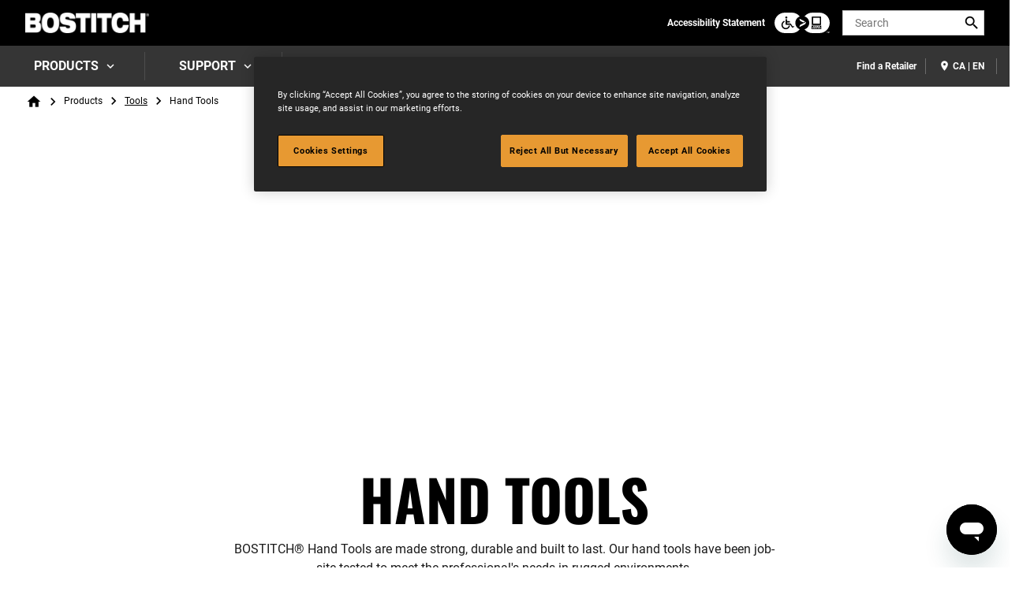

--- FILE ---
content_type: text/html; charset=UTF-8
request_url: https://www.bostitchtools.ca/products/tools/hand-tools
body_size: 19512
content:
<!DOCTYPE html>
<!--[if IE 8 ]><html class="coh-ie8"  lang="en" dir="ltr" prefix="content: http://purl.org/rss/1.0/modules/content/  dc: http://purl.org/dc/terms/  foaf: http://xmlns.com/foaf/0.1/  og: http://ogp.me/ns#  rdfs: http://www.w3.org/2000/01/rdf-schema#  schema: http://schema.org/  sioc: http://rdfs.org/sioc/ns#  sioct: http://rdfs.org/sioc/types#  skos: http://www.w3.org/2004/02/skos/core#  xsd: http://www.w3.org/2001/XMLSchema# "> <![endif]-->
<!--[if IE 9 ]><html class="coh-ie9"  lang="en" dir="ltr" prefix="content: http://purl.org/rss/1.0/modules/content/  dc: http://purl.org/dc/terms/  foaf: http://xmlns.com/foaf/0.1/  og: http://ogp.me/ns#  rdfs: http://www.w3.org/2000/01/rdf-schema#  schema: http://schema.org/  sioc: http://rdfs.org/sioc/ns#  sioct: http://rdfs.org/sioc/types#  skos: http://www.w3.org/2004/02/skos/core#  xsd: http://www.w3.org/2001/XMLSchema# "> <![endif]-->
<!--[if (gt IE 9)|!(IE)]><!--> <html lang="en" dir="ltr" prefix="content: http://purl.org/rss/1.0/modules/content/  dc: http://purl.org/dc/terms/  foaf: http://xmlns.com/foaf/0.1/  og: http://ogp.me/ns#  rdfs: http://www.w3.org/2000/01/rdf-schema#  schema: http://schema.org/  sioc: http://rdfs.org/sioc/ns#  sioct: http://rdfs.org/sioc/types#  skos: http://www.w3.org/2004/02/skos/core#  xsd: http://www.w3.org/2001/XMLSchema# "> <!--<![endif]-->
<head>
    <meta charset="utf-8" />
<noscript><style>form.antibot * :not(.antibot-message) { display: none !important; }</style>
</noscript><meta name="description" content="BOSTITCH® Hand Tools are made strong, durable and built to last. Our hand tools have been job-site tested to meet the professional&#039;s needs in rugged environments." />
<link rel="canonical" href="https://www.bostitchtools.ca/products/tools/hand-tools" />
<meta property="og:image" content="https://bynder.sbdinc.com/m/3bce636ff6d10579/Drupal_Large_PNG-BOS_NA_Bostitch-US-Website_Fall-Back-Image_2000X726px_Design-1.png" />
<meta property="og:image:url" content="https://bynder.sbdinc.com/m/3bce636ff6d10579/Drupal_Large_PNG-BOS_NA_Bostitch-US-Website_Fall-Back-Image_2000X726px_Design-1.png" />
<meta property="og:image:secure_url" content="https://bynder.sbdinc.com/m/3bce636ff6d10579/Drupal_Large_PNG-BOS_NA_Bostitch-US-Website_Fall-Back-Image_2000X726px_Design-1.png" />
<meta property="og:image:type" content="image/png" />
<meta name="twitter:card" content="summary_large_image" />
<meta name="twitter:image" content="https://bynder.sbdinc.com/m/3bce636ff6d10579/Drupal_Large_PNG-BOS_NA_Bostitch-US-Website_Fall-Back-Image_2000X726px_Design-1.png" />
<link rel="alternate" hreflang="x-default" href="en" />
<link rel="alternate" hreflang="en" href="https://www.bostitchtools.ca/" />
<style>.lang-nav ul {visibility: hidden;}</style>
<style>.async-hide { opacity: 0 !important} </style>
<script>(function(a,s,y,n,c,h,i,d,e){s.className+=' '+y;h.start=1*new Date;
h.end=i=function(){s.className=s.className.replace(RegExp(' ?'+y),'')};
(a[n]=a[n]||[]).hide=h;setTimeout(function(){i();h.end=null},c);h.timeout=c;
})(window,document.documentElement,'async-hide','dataLayer',4000,
{'GTM-PRV6DW':true});</script>
<script src="//cdn.pricespider.com/1/lib/ps-widget.js" async></script>
<meta name="theme-color" content="#eea320" />
<meta name="Generator" content="Drupal 10 (https://www.drupal.org)" />
<meta name="MobileOptimized" content="width" />
<meta name="HandheldFriendly" content="true" />
<meta name="viewport" content="width=device-width, initial-scale=1.0" />
<meta itemprop="acquia_lift:content_title" content="Hand Tools" />
<meta itemprop="acquia_lift:content_type" content="page" />
<meta itemprop="acquia_lift:page_type" content="node page" />
<meta itemprop="acquia_lift:language" content="en" />
<meta itemprop="acquia_lift:content_section" content="" />
<meta itemprop="acquia_lift:content_keywords" content="" />
<meta itemprop="acquia_lift:post_id" content="816" />
<meta itemprop="acquia_lift:content_uuid" content="52c1ed7e-cd83-4715-8092-c0fa3dcbc6a3" />
<meta itemprop="acquia_lift:published_date" content="1699378873" />
<meta itemprop="acquia_lift:persona" content="" />
<meta itemprop="acquia_lift:engagement_score" content="1" />
<meta itemprop="acquia_lift:account_id" content="STANLEYBLACKDECKER" />
<meta itemprop="acquia_lift:site_id" content="708faad5ed62__ide__657ab7c27b572" />
<meta itemprop="acquia_lift:liftAssetsURL" content="https://builder.lift.acquia.com" />
<meta itemprop="acquia_lift:liftDecisionAPIURL" content="https://us.perz-api.cloudservices.acquia.io" />
<meta itemprop="acquia_lift:bootstrapMode" content="auto" />
<meta itemprop="acquia_lift:contentReplacementMode" content="trusted" />
<meta itemprop="acquia_lift:apiVersion" content="v3" />
<script src="https://builder.lift.acquia.com/lift.js" async></script>
<meta http-equiv="x-dns-prefetch-control" content="on" />
<link rel="icon" href="/sites/g/files/xnuzat2566/files/bostitch-favicon_0.png" type="image/png" />
<link rel="dns-prefetch" href="//api.bazaarvoice.com" />
<link rel="dns-prefetch" href="//network-a.bazaarvoice.com" />
<link rel="dns-prefetch" href="//acquia.io/" />
<link rel="dns-prefetch" href="//us.perz-api.cloudservices.acquia.io" />
<script src="/sites/g/files/xnuzat2566/files/google_tag/gtm_prv6dw/google_tag.script.js?t8t2a2" defer></script>

    <title>Hand Tools for Professionals| BOSTITCH</title>
    <link rel="stylesheet" media="all" href="/modules/contrib/cohesion/css/reset.css?t8t2a2" />
<link rel="stylesheet" media="all" href="/sites/g/files/xnuzat2566/files/cohesion/styles/base/duplo-theme-site1-stylesheet.min.css?t8t2a2" />
<link rel="stylesheet" media="all" href="/modules/custom/sbd_aic/css/user-forms.css?t8t2a2" />
<link rel="stylesheet" media="all" href="/modules/custom/sbd_new_catalog/css/product-tile.css?t8t2a2" />
<link rel="stylesheet" media="all" href="/modules/custom/sbd_new_catalog/css/category-tile.css?t8t2a2" />
<link rel="stylesheet" media="all" href="/core/assets/vendor/jquery.ui/themes/base/core.css?t8t2a2" />
<link rel="stylesheet" media="all" href="/core/assets/vendor/jquery.ui/themes/base/controlgroup.css?t8t2a2" />
<link rel="stylesheet" media="all" href="/core/assets/vendor/jquery.ui/themes/base/autocomplete.css?t8t2a2" />
<link rel="stylesheet" media="all" href="/core/assets/vendor/jquery.ui/themes/base/menu.css?t8t2a2" />
<link rel="stylesheet" media="all" href="/core/assets/vendor/jquery.ui/themes/base/checkboxradio.css?t8t2a2" />
<link rel="stylesheet" media="all" href="/core/assets/vendor/jquery.ui/themes/base/resizable.css?t8t2a2" />
<link rel="stylesheet" media="all" href="/core/assets/vendor/jquery.ui/themes/base/button.css?t8t2a2" />
<link rel="stylesheet" media="all" href="/core/assets/vendor/jquery.ui/themes/base/dialog.css?t8t2a2" />
<link rel="stylesheet" media="all" href="/sites/g/files/xnuzat2566/files/cohesion/styles/base/default-element-styles-element-container.css?t8t2a2" />
<link rel="stylesheet" media="all" href="/sites/g/files/xnuzat2566/files/cohesion/styles/base/default-element-styles-element-drupal-menu.css?t8t2a2" />
<link rel="stylesheet" media="all" href="/sites/g/files/xnuzat2566/files/cohesion/styles/base/default-element-styles-element-link.css?t8t2a2" />
<link rel="stylesheet" media="all" href="/sites/g/files/xnuzat2566/files/cohesion/styles/base/default-element-styles-element-modal.css?t8t2a2" />
<link rel="stylesheet" media="all" href="/sites/g/files/xnuzat2566/files/cohesion/styles/base/default-element-styles-element-wysiwyg.css?t8t2a2" />
<link rel="stylesheet" media="all" href="/themes/contrib/stable/css/system/components/progress.module.css?t8t2a2" />
<link rel="stylesheet" media="all" href="/themes/contrib/stable/css/system/components/ajax-progress.module.css?t8t2a2" />
<link rel="stylesheet" media="all" href="/themes/contrib/stable/css/system/components/autocomplete-loading.module.css?t8t2a2" />
<link rel="stylesheet" media="all" href="/themes/contrib/stable/css/system/components/align.module.css?t8t2a2" />
<link rel="stylesheet" media="all" href="/themes/contrib/stable/css/system/components/fieldgroup.module.css?t8t2a2" />
<link rel="stylesheet" media="all" href="/themes/contrib/stable/css/system/components/container-inline.module.css?t8t2a2" />
<link rel="stylesheet" media="all" href="/themes/contrib/stable/css/system/components/clearfix.module.css?t8t2a2" />
<link rel="stylesheet" media="all" href="/themes/contrib/stable/css/system/components/details.module.css?t8t2a2" />
<link rel="stylesheet" media="all" href="/themes/contrib/stable/css/system/components/hidden.module.css?t8t2a2" />
<link rel="stylesheet" media="all" href="/themes/contrib/stable/css/system/components/item-list.module.css?t8t2a2" />
<link rel="stylesheet" media="all" href="/themes/contrib/stable/css/system/components/js.module.css?t8t2a2" />
<link rel="stylesheet" media="all" href="/themes/contrib/stable/css/system/components/nowrap.module.css?t8t2a2" />
<link rel="stylesheet" media="all" href="/themes/contrib/stable/css/system/components/position-container.module.css?t8t2a2" />
<link rel="stylesheet" media="all" href="/themes/contrib/stable/css/system/components/reset-appearance.module.css?t8t2a2" />
<link rel="stylesheet" media="all" href="/themes/contrib/stable/css/system/components/resize.module.css?t8t2a2" />
<link rel="stylesheet" media="all" href="/themes/contrib/stable/css/system/components/system-status-counter.css?t8t2a2" />
<link rel="stylesheet" media="all" href="/themes/contrib/stable/css/system/components/system-status-report-counters.css?t8t2a2" />
<link rel="stylesheet" media="all" href="/themes/contrib/stable/css/system/components/system-status-report-general-info.css?t8t2a2" />
<link rel="stylesheet" media="all" href="/themes/contrib/stable/css/system/components/tablesort.module.css?t8t2a2" />
<link rel="stylesheet" media="all" href="/sites/g/files/xnuzat2566/files/cohesion/styles/theme/duplo-theme-site1-stylesheet.min.css?t8t2a2" />
<link rel="stylesheet" media="all" href="/core/modules/ckeditor5/css/ckeditor5.dialog.fix.css?t8t2a2" />
<link rel="stylesheet" media="all" href="/themes/contrib/stable/css/views/views.module.css?t8t2a2" />
<link rel="stylesheet" media="all" href="/core/assets/vendor/jquery.ui/themes/base/theme.css?t8t2a2" />
<link rel="stylesheet" media="all" href="/modules/contrib/bynder/css/bynder.formatter.css?t8t2a2" />
<link rel="stylesheet" media="all" href="/modules/custom/sbd_carousel/css/slick.min.css?t8t2a2" />
<link rel="stylesheet" media="all" href="/modules/custom/sbd_language_switch/css/lang-menu.css?t8t2a2" />
<link rel="stylesheet" media="all" href="/modules/custom/sbd_site_studio/css/select2.min.css?t8t2a2" />
<link rel="stylesheet" media="all" href="/modules/custom/sbd_site_studio/css/tables.css?t8t2a2" />
<link rel="stylesheet" media="all" href="/modules/contrib/search_api_autocomplete/css/search_api_autocomplete.css?t8t2a2" />
<link rel="stylesheet" media="all" href="/themes/contrib/cohesion-theme/css/main.css?t8t2a2" />
<link rel="stylesheet" media="all" href="/themes/custom/duplo_theme_site1/css/fonts.css?t8t2a2" />

    
    <style></style>
<style>.ssa-instance-17377148a8b73d80eb9a9c81255f00b1.coh-ce-cpt_grid_container-ed08778:before {    background-color: rgba(238, 163, 32, 1);  display: block;}.ssa-instance-17377148a8b73d80eb9a9c81255f00b1.coh-ce-cpt_grid_container-ed08778:after {    background-color: rgba(238, 163, 32, 1);  display: block;}.ssa-instance-17377148a8b73d80eb9a9c81255f00b1.coh-ce-cpt_grid_container-305a42af:before {    background-color: rgba(238, 163, 32, 1);}.ssa-instance-17377148a8b73d80eb9a9c81255f00b1.coh-ce-cpt_grid_container-305a42af:after {    background-color: rgba(238, 163, 32, 1);}</style>
<style>.ssa-instance-8633ee5b0c83a6d0777506ccb4871fd2.coh-ce-cpt_section-baed1dd6 {  position: absolute;  top: 0;  bottom: 0;  left: 0;  right: 0;  display: none;  z-index: 1;}.ssa-instance-8633ee5b0c83a6d0777506ccb4871fd2.coh-ce-cpt_section-dd9d3376 {  position: absolute;  top: 0;  bottom: 0;  left: 0;  right: 0;  display: none;  z-index: 1;}</style>
<style>.ssa-instance-db414c327fa21fc612576bf42d3b9161.coh-ce-cpt_columns-4101ebe5 {    -webkit-flex-wrap: wrap;        -ms-flex-wrap: wrap;            flex-wrap: wrap;}</style>
<style></style>
<style>.ssa-instance-f919655a142b5e6349b6de385d2cd8ca.coh-ce-cpt_section-baed1dd6 {  position: absolute;  top: 0;  bottom: 0;  left: 0;  right: 0;  display: none;  z-index: 1;}.ssa-instance-f919655a142b5e6349b6de385d2cd8ca.coh-ce-cpt_section-dd9d3376 {  position: absolute;  top: 0;  bottom: 0;  left: 0;  right: 0;  display: none;  z-index: 1;}</style>
<style></style>
<style>.ssa-instance-dfac8efcf765d4ba6f5ba0719f3ba4df.coh-ce-cpt_section-baed1dd6 {  position: absolute;  top: 0;  bottom: 0;  left: 0;  right: 0;  display: none;  z-index: 1;}.ssa-instance-dfac8efcf765d4ba6f5ba0719f3ba4df.coh-ce-cpt_section-dd9d3376 {  position: absolute;  top: 0;  bottom: 0;  left: 0;  right: 0;  display: none;  z-index: 1;}</style>
<style>.ssa-instance-3c4fc9b9b8720879e1776516ae4bee22.coh-ce-cpt_section-baed1dd6 {  position: absolute;  top: 0;  bottom: 0;  left: 0;  right: 0;  display: none;  z-index: 1;}.ssa-instance-3c4fc9b9b8720879e1776516ae4bee22.coh-ce-cpt_section-dd9d3376 {  position: absolute;  top: 0;  bottom: 0;  left: 0;  right: 0;  display: none;  z-index: 1;}</style>
<style>.ssa-instance-ef7a497ccd48820a1f1b31a32e4e4265.coh-ce-cpt_image_text_tile-3668c13f {    color: rgba(0, 0, 0, 1);}</style>
<style>.ssa-instance-c41986d649b601ba69a9325de1fbb149.coh-ce-cpt_image_text_tile-3668c13f {    color: rgba(0, 0, 0, 1);}</style>
<style>.ssa-instance-acb44ae6a40965fefcc58900e6727c0b.coh-ce-cpt_image_text_tile-3668c13f {    color: rgba(0, 0, 0, 1);}</style>
<style>.ssa-instance-fcc115c6758d5f088938fbddb813962e.coh-ce-cpt_feature_block-dbf92f3f:before {  display: block;}.ssa-instance-fcc115c6758d5f088938fbddb813962e.coh-ce-cpt_feature_block-dbf92f3f:after {  display: block;}</style>
<style>.ssa-instance-930b9332813189ff1c4f71d6d4e0dbf4.coh-ce-cpt_section-baed1dd6 {  position: absolute;  top: 0;  bottom: 0;  left: 0;  right: 0;  display: none;  z-index: 1;}.ssa-instance-930b9332813189ff1c4f71d6d4e0dbf4.coh-ce-cpt_section-dd9d3376 {  position: absolute;  top: 0;  bottom: 0;  left: 0;  right: 0;  display: none;  z-index: 1;}</style>
<style>.ssa-instance-ddd4af08f69ccd6b16a21142930e7f52.coh-ce-cpt_section-baed1dd6 {  position: absolute;  top: 0;  bottom: 0;  left: 0;  right: 0;  display: none;  z-index: 1;}.ssa-instance-ddd4af08f69ccd6b16a21142930e7f52.coh-ce-cpt_section-dd9d3376 {  position: absolute;  top: 0;  bottom: 0;  left: 0;  right: 0;  display: none;  z-index: 1;}</style>
<style>.ssa-instance-27445cf5d8c7dc90e0136bdf50dd1700.coh-ce-cpt_image_text_tile-3668c13f {    color: rgba(0, 0, 0, 1);}</style>
<style>.ssa-instance-b0e39fa46b6f787f2be86315b9e59645.coh-ce-cpt_image_text_tile-3668c13f {    color: rgba(0, 0, 0, 1);}</style>
<style>.ssa-instance-4e214c5f40ef785061b716086af93f89.coh-ce-cpt_image_text_tile-3668c13f {    color: rgba(0, 0, 0, 1);}</style>
<style>.ssa-instance-56d8a16df2f0004907ae7d984501c21d.coh-ce-cpt_image_text_tile-3668c13f {    color: rgba(0, 0, 0, 1);}</style>
<style>.ssa-instance-111d63e2688e369d76873cd2ee41e011.coh-ce-cpt_image_text_tile-3668c13f {    color: rgba(0, 0, 0, 1);}</style>
<style>.ssa-instance-45ac09c5350339fe4ac20665d408f631.coh-ce-cpt_section-baed1dd6 {  position: absolute;  top: 0;  bottom: 0;  left: 0;  right: 0;  display: none;  z-index: 1;}.ssa-instance-45ac09c5350339fe4ac20665d408f631.coh-ce-cpt_section-dd9d3376 {  position: absolute;  top: 0;  bottom: 0;  left: 0;  right: 0;  display: none;  z-index: 1;}</style>
<style>.ssa-instance-a89395449c0e72551a00338cef89a7eb.coh-ce-cpt_image_text_tile-3668c13f {    color: rgba(0, 0, 0, 1);}</style>
<style>.ssa-instance-06c3b8f8ac20902880b64a4f49af5853.coh-ce-cpt_image_text_tile-3668c13f {    color: rgba(0, 0, 0, 1);}</style>
<style>.ssa-instance-7fbf18a6261f223edf2445e315d8860f.coh-ce-cpt_image_text_tile-3668c13f {    color: rgba(0, 0, 0, 1);}</style>
<style>.ssa-instance-b17ac2d58fe8d1bce7d2bb2d3dc6e77a.coh-ce-cpt_image_text_tile-3668c13f {    color: rgba(0, 0, 0, 1);}</style>
<style>.ssa-instance-2bc936e68fe1bc284347e4f032d4c42d.coh-ce-cpt_feature_block-dbf92f3f:before {  display: block;}.ssa-instance-2bc936e68fe1bc284347e4f032d4c42d.coh-ce-cpt_feature_block-dbf92f3f:after {  display: block;}</style>
<style>.ssa-instance-6534a394b65c1a0ad6e5eea1c70b5bde.coh-ce-cpt_section-baed1dd6 {  position: absolute;  top: 0;  bottom: 0;  left: 0;  right: 0;  display: none;  z-index: 1;}.ssa-instance-6534a394b65c1a0ad6e5eea1c70b5bde.coh-ce-cpt_section-dd9d3376 {  position: absolute;  top: 0;  bottom: 0;  left: 0;  right: 0;  display: none;  z-index: 1;}</style>
<style>.ssa-instance-fce99d924450fcf1f3a8e805431ad2d1.coh-ce-cpt_section-baed1dd6 {  position: absolute;  top: 0;  bottom: 0;  left: 0;  right: 0;  display: none;  z-index: 1;}.ssa-instance-fce99d924450fcf1f3a8e805431ad2d1.coh-ce-cpt_section-dd9d3376 {  position: absolute;  top: 0;  bottom: 0;  left: 0;  right: 0;  display: none;  z-index: 1;}</style>
<style>.ssa-instance-31ac1fc49c9f55859797813e4ae19a79.coh-ce-cpt_image_text_tile-3668c13f {    color: rgba(0, 0, 0, 1);}</style>
<style>.ssa-instance-56a2e0bf40e2343c75c87aa093f40c3d.coh-ce-cpt_image_text_tile-3668c13f {    color: rgba(0, 0, 0, 1);}</style>
<style>.ssa-instance-15b9c10819b4e341e02a9c29e5b4712f.coh-ce-cpt_image_text_tile-3668c13f {    color: rgba(0, 0, 0, 1);}</style>
<style>.ssa-instance-a37251e339c58c77a49c2d498a1ebe57.coh-ce-cpt_image_text_tile-3668c13f {    color: rgba(0, 0, 0, 1);}</style>
<style>.ssa-instance-7faff502825560c7e86e03ac7b786ede.coh-ce-cpt_image_text_tile-3668c13f {    color: rgba(0, 0, 0, 1);}</style>
<style>.ssa-instance-a5d3e5b85c794b4afabe0fb6309bfae5.coh-ce-cpt_image_text_tile-3668c13f {    color: rgba(0, 0, 0, 1);}</style>
<style>.ssa-instance-31efe51889ac8fcdd267403bd8266054.coh-ce-cpt_feature_block-dbf92f3f:before {  display: block;}.ssa-instance-31efe51889ac8fcdd267403bd8266054.coh-ce-cpt_feature_block-dbf92f3f:after {  display: block;}</style>
<style>.ssa-instance-fde7d9d2b71156020446608feff1a0b4.coh-ce-cpt_section-baed1dd6 {  position: absolute;  top: 0;  bottom: 0;  left: 0;  right: 0;  display: none;  z-index: 1;}.ssa-instance-fde7d9d2b71156020446608feff1a0b4.coh-ce-cpt_section-dd9d3376 {  position: absolute;  top: 0;  bottom: 0;  left: 0;  right: 0;  display: none;  z-index: 1;}</style>
<style>[data-force-uppercase="1"].ssa-instance-76b1e59084a92dc28d4485a1a7e693f2.coh-ce-cpt_page_header-1c6b715c .typography-container > h1 {  text-transform: uppercase;}.ssa-instance-76b1e59084a92dc28d4485a1a7e693f2.coh-ce-cpt_page_header-1c6b715c > .media-container img {    -o-object-position: 50% 40%;       object-position: 50% 40%;}@media (max-width: 1023px) {  .ssa-instance-76b1e59084a92dc28d4485a1a7e693f2.coh-ce-cpt_page_header-1c6b715c > .media-container img {  }}@media (max-width: 767px) {  .ssa-instance-76b1e59084a92dc28d4485a1a7e693f2.coh-ce-cpt_page_header-1c6b715c > .media-container img {  }}</style>
<style>.ssa-instance-14a8702953c0cdfe5ffc28ac07968582.coh-ce-cpt_section-baed1dd6 {  position: absolute;  top: 0;  bottom: 0;  left: 0;  right: 0;  display: none;  z-index: 1;}.ssa-instance-14a8702953c0cdfe5ffc28ac07968582.coh-ce-cpt_section-dd9d3376 {  position: absolute;  top: 0;  bottom: 0;  left: 0;  right: 0;  display: none;  z-index: 1;}</style>
<style>.ssa-instance-6bd15a5f7eeeec6abcb03ca18e6de0ec.coh-ce-cpt_columns-4101ebe5 {    -webkit-flex-wrap: wrap;        -ms-flex-wrap: wrap;            flex-wrap: wrap;}</style>
</head>
<body class="rating-none path-node page-node-type-page">
<a href="#main-content" class="visually-hidden focusable skip-link">Skip to main content</a>
<noscript><iframe src="https://www.googletagmanager.com/ns.html?id=GTM-PRV6DW" height="0" width="0" style="display:none;visibility:hidden"></iframe></noscript>
  <div class="dialog-off-canvas-main-canvas" data-off-canvas-main-canvas>
            <div class="coh-block"> <div class="views-element-container settings-tray-editable" id="block-views-block-announcements-block-1" data-drupal-settingstray="editable">
  
    
      <div><div class="js-view-dom-id-9a625dbd8e60aca12743bf2c1d576965a07bbe83325730b7c9ad6d12f685660a">
  
  
  

  
  
  

    

  
  

  
  
</div>
</div>

  </div>
 </div>  <nav class="coh-container" aria-label="Primary navigation" >          <div class="coh-container ssa-component coh-component ssa-component-instance-f5b1a7c8-82b7-440c-92b7-ee1197418836 coh-component-instance-f5b1a7c8-82b7-440c-92b7-ee1197418836 coh-style-header" >  <div class="coh-container header-main" >  <button class="coh-button material-icon mobile-menu-trigger coh-interaction" title="Open menu" data-interaction-modifiers="[{&quot;modifierType&quot;:&quot;toggle-modifier&quot;,&quot;interactionScope&quot;:&quot;document&quot;,&quot;interactionTarget&quot;:&quot;body&quot;,&quot;modifierName&quot;:&quot;.mobile-nav-open&quot;},{&quot;modifierType&quot;:&quot;remove-modifier&quot;,&quot;interactionScope&quot;:&quot;document&quot;,&quot;interactionTarget&quot;:&quot;.sub-menu li.has-children&quot;,&quot;modifierName&quot;:&quot;.is-expanded&quot;},{&quot;modifierType&quot;:&quot;toggle-modifier&quot;,&quot;interactionScope&quot;:&quot;document&quot;,&quot;interactionTarget&quot;:&quot;html&quot;,&quot;modifierName&quot;:&quot;.mobile-menu&quot;}]" data-coh-settings='{ "xl":{"buttonAnimation":[{"animationType":"none"}]} }' type="button"> </button>  <div class="coh-container header-main-logo" >  <div class="coh-block">             <a href="/" rel="home">
        <img src="/sites/g/files/xnuzat2566/files/bostitchlogo_0.png" alt="Home" />
      </a>
          
 </div> </div>  <div class="coh-container header-main-search" >  <a href="https://www.stanleyblackanddecker.com/accessibility-statement" class="coh-link accessibility-statement-link desktop" title="Accessibility Statement" target="_blank" >Accessibility Statement</a>  <div class="coh-container accessibility-usage-guidelines-desktop coh-style-accessibility-icon" data-ea-icon-theme="ea-icon-dark" >  <div class="coh-block"> <div id="block-accessibilityiconhandlerblock" class="settings-tray-editable" data-drupal-settingstray="editable">
  
    
      <div class="sbd-accessibility-icon">
    <a href="https://www.essentialaccessibility.com/stanley-black-and-decker" target="_blank" aria-label="eSSENTIAL Accessibility" rel="noopener noreferrer">
    </a>
  </div>

  </div>
 </div> </div>  <div class="coh-container search-block" >  <div class="coh-block"> <div class="views-exposed-form settings-tray-editable" data-drupal-selector="views-exposed-form-acquia-search-solr-page" id="block-exposedformacquia-search-solrpage" data-drupal-settingstray="editable">
  
    
      <form action="/searchlanding" method="get" id="views-exposed-form-acquia-search-solr-page" accept-charset="UTF-8">
  <div class="js-form-item form-item js-form-type-search-api-autocomplete form-type-search-api-autocomplete js-form-item-search form-item-search form-no-label">
      <label for="edit-search" class="visually-hidden">Search</label>
        <input placeholder="Search" maxlength="" data-drupal-selector="edit-search" data-search-api-autocomplete-search="acquia_search_solr" class="form-autocomplete form-text" data-autocomplete-path="/search_api_autocomplete/acquia_search_solr?display=page&amp;&amp;filter=search" type="text" id="edit-search" name="search" value="" size="30" />

        </div>


      
    <div id="quick_links_menu" class="quick-links hidden">
      <div id="recent_search" class="hidden"></div>
    <span class="quick-links-h4">QUICK LINKS</span>
            
      <ul class="navbar-nav custom-menu-quick-links-on-search">
                                            <li class="nav-item custom-menu-quick-links-on-search">
              <a href="/products/tools/construction-tools" data-drupal-link-system-path="node/831">Construction Tools</a>
                          </li>
                                                  <li class="nav-item custom-menu-quick-links-on-search">
              <a href="/products/fasteners" data-drupal-link-system-path="node/856">Fasteners</a>
                          </li>
                                                  <li class="nav-item custom-menu-quick-links-on-search">
              <a href="/support" data-drupal-link-system-path="node/806">Support</a>
                          </li>
                                  </ul>
        </div>


<div data-drupal-selector="edit-actions" class="form-actions js-form-wrapper form-wrapper" id="edit-actions"><input data-drupal-selector="edit-submit-acquia-search-solr" type="submit" id="edit-submit-acquia-search-solr" value="Search" class="button js-form-submit form-submit" />
<input class="button search-close-button" type="reset" value="Clear search" data-drupal-selector="edit-clear-button" />
</div>


</form>

  </div>
 </div> </div> </div>  <div class="coh-container second-nav-wrapper" >   <a href="javascript:void(0)" class="coh-link material-icon mobile-search-toggle coh-interaction" title="Search" data-interaction-modifiers="[{&quot;modifierType&quot;:&quot;toggle-modifier&quot;,&quot;interactionScope&quot;:&quot;component&quot;,&quot;interactionTarget&quot;:&quot;.header-main&quot;,&quot;modifierName&quot;:&quot;.search-visible&quot;}]" rel="nofollow" data-coh-settings='{ "xl":{"linkAnimation":[{"animationType":"none"}]} }' > </a>   <a href="javascript:void(0)" class="coh-link material-icon mobile-user-account coh-interaction" title="User account" data-interaction-modifiers="[{&quot;modifierType&quot;:&quot;toggle-modifier&quot;,&quot;interactionScope&quot;:&quot;parent&quot;,&quot;interactionParent&quot;:&quot;.header-main&quot;,&quot;interactionTarget&quot;:&quot;.mobile-user-account-dropdown&quot;,&quot;modifierName&quot;:&quot;open&quot;}]" rel="nofollow" data-coh-settings='{ "xl":{"linkAnimation":[{"animationType":"none"}]} }' > </a> </div>  <div class="coh-block mobile-user-account-dropdown" data-analytics="[null]" data-analytics-layer="[null]">  </div> </div>  <div class="coh-container header-nav" >  <div class="coh-container header-nav-wrapper" >  <div class="coh-container header-nav-primary" >           <ul class="coh-menu-list-container coh-unordered-list" role="menubar"><li class="coh-menu-list-item level-1-menu-item js-coh-menu-item has-children in-active-trail" role="menuitem" data-link-external="" data-popup-enabled="0" data-coh-settings='{"xl":"hidden"}' >    <span    data-coh-settings='{ "xl":{"link_interaction":"click-through-to-link"},"sm":{"link_interaction":"no-interaction"} }' class="coh-link js-coh-menu-item-link" role="menuitem">Products</span>    <div class="coh-container sub-menu level-1-sub-menu" >   <ul class="coh-menu-list-container coh-unordered-list" role="menu"><li class="coh-menu-list-item level-2-menu-item js-coh-menu-item has-children in-active-trail" data-link-external="" data-popup-enabled="0" role="menuitem" data-coh-settings='{"xl":"hidden","sm":"trail"}' >  <a href="/products/tools"   data-coh-settings='{ "xl":{"link_interaction":"click-through-to-link"} }' class="coh-link js-coh-menu-item-link" >Tools</a>   <button class="coh-menu-item-button js-coh-menu-item-button mobile-submenu-toggle" data-coh-settings='{ "sm":{"button_interaction":"toggle-on-click","animationType":"slide","animationDirection":"right","animationEasing":"easeInOutQuad","animationTarget":".level-2-sub-menu","animationDuration":300} }' type="button"> </button>     <div class="coh-container sub-menu level-2-sub-menu" >   <button class="coh-menu-item-button js-coh-menu-item-button" data-coh-settings='{ "sm":{"button_interaction":"toggle-parent-on-click","animationType":"slide","animationDirection":"right","animationEasing":"easeInOutQuad","animationTarget":".sub-menu","animationDuration":300} }' type="button"> <span class="coh-menu-item-button-text">Tools</span> </button>   <div class="coh-container sub-menu-inner" >     <ul class="coh-menu-list-container coh-unordered-list" role="menu"><li class="coh-menu-list-item second-level level-3-menu-item js-coh-menu-item" data-link-external="" data-popup-enabled="0" role="menuitem" data-coh-settings='{"xl":"hidden"}' >  <a href="/products/tools/construction-tools"   data-coh-settings='{ "xl":{"link_interaction":"click-through-to-link"} }' class="coh-link js-coh-menu-item-link"  title="Construction Tools">Construction Tools</a>    </li><li class="coh-menu-list-item second-level level-3-menu-item js-coh-menu-item is-active in-active-trail" data-link-external="" data-popup-enabled="0" role="menuitem" data-coh-settings='{"xl":"hidden"}' >  <a href="/products/tools/hand-tools"   data-coh-settings='{ "xl":{"link_interaction":"click-through-to-link"} }' class="coh-link js-coh-menu-item-link"  title="Hand Tools">Hand Tools</a>    </li></ul>   </div> </div> </li><li class="coh-menu-list-item level-2-menu-item js-coh-menu-item" data-link-external="" data-popup-enabled="0" role="menuitem" data-coh-settings='{"xl":"hidden","sm":"trail"}' >  <a href="/products/fasteners"   data-coh-settings='{ "xl":{"link_interaction":"click-through-to-link"} }' class="coh-link js-coh-menu-item-link" >Fasteners</a>      <div class="coh-container sub-menu level-2-sub-menu" >    <div class="coh-container sub-menu-inner" >      </div> </div> </li><li class="coh-menu-list-item level-2-menu-item js-coh-menu-item" data-link-external="" data-popup-enabled="0" role="menuitem" data-coh-settings='{"xl":"hidden","sm":"trail"}' >  <a href="/products/air-compressors"   data-coh-settings='{ "xl":{"link_interaction":"click-through-to-link"} }' class="coh-link js-coh-menu-item-link" >Air Compressors</a>      <div class="coh-container sub-menu level-2-sub-menu" >    <div class="coh-container sub-menu-inner" >      </div> </div> </li></ul>   </div> </li><li class="coh-menu-list-item level-1-menu-item js-coh-menu-item has-children" role="menuitem" data-link-external="" data-popup-enabled="0" data-coh-settings='{"xl":"hidden"}' >    <span    data-coh-settings='{ "xl":{"link_interaction":"click-through-to-link"},"sm":{"link_interaction":"no-interaction"} }' class="coh-link js-coh-menu-item-link" role="menuitem">SUPPORT</span>    <div class="coh-container sub-menu level-1-sub-menu" >   <ul class="coh-menu-list-container coh-unordered-list" role="menu"><li class="coh-menu-list-item level-2-menu-item js-coh-menu-item" data-link-external="" data-popup-enabled="0" role="menuitem" data-coh-settings='{"xl":"hidden","sm":"trail"}' >  <a href="/support"   data-coh-settings='{ "xl":{"link_interaction":"click-through-to-link"} }' class="coh-link js-coh-menu-item-link" >Support Information</a>    </li><li class="coh-menu-list-item level-2-menu-item js-coh-menu-item" data-link-external="1" data-popup-enabled="0" role="menuitem" data-coh-settings='{"xl":"hidden","sm":"trail"}' >  <a href="https://support.bostitch.com/hc/en-us/requests/new"  target="_blank"  data-coh-settings='{ "xl":{"link_interaction":"click-through-to-link"} }' class="coh-link js-coh-menu-item-link" >Contact Us</a>    </li><li class="coh-menu-list-item level-2-menu-item js-coh-menu-item" data-link-external="" data-popup-enabled="0" role="menuitem" data-coh-settings='{"xl":"hidden","sm":"trail"}' >  <a href="/find-retailer"   data-coh-settings='{ "xl":{"link_interaction":"click-through-to-link"} }' class="coh-link js-coh-menu-item-link" >Find a Retailer</a>    </li><li class="coh-menu-list-item level-2-menu-item js-coh-menu-item" data-link-external="" data-popup-enabled="0" role="menuitem" data-coh-settings='{"xl":"hidden","sm":"trail"}' >  <a href="/support/building-code-reports"   data-coh-settings='{ "xl":{"link_interaction":"click-through-to-link"} }' class="coh-link js-coh-menu-item-link" >Building Code Reports</a>    </li><li class="coh-menu-list-item level-2-menu-item js-coh-menu-item" data-link-external="" data-popup-enabled="0" role="menuitem" data-coh-settings='{"xl":"hidden","sm":"trail"}' >  <a href="/support/parts-and-documentation"   data-coh-settings='{ "xl":{"link_interaction":"click-through-to-link"} }' class="coh-link js-coh-menu-item-link" >Parts and Documentation</a>    </li><li class="coh-menu-list-item level-2-menu-item js-coh-menu-item" data-link-external="" data-popup-enabled="0" role="menuitem" data-coh-settings='{"xl":"hidden","sm":"trail"}' >  <a href="/support/warranty"   data-coh-settings='{ "xl":{"link_interaction":"click-through-to-link"} }' class="coh-link js-coh-menu-item-link" >Warranty</a>    </li><li class="coh-menu-list-item level-2-menu-item js-coh-menu-item" data-link-external="" data-popup-enabled="0" role="menuitem" data-coh-settings='{"xl":"hidden","sm":"trail"}' >  <a href="/service-center"   data-coh-settings='{ "xl":{"link_interaction":"click-through-to-link"} }' class="coh-link js-coh-menu-item-link" >Find a Service Center</a>    </li><li class="coh-menu-list-item level-2-menu-item js-coh-menu-item" data-link-external="" data-popup-enabled="0" role="menuitem" data-coh-settings='{"xl":"hidden","sm":"trail"}' >  <a href="/support/safety-notices-recalls"   data-coh-settings='{ "xl":{"link_interaction":"click-through-to-link"} }' class="coh-link js-coh-menu-item-link" >Safety Notices &amp; Recalls</a>    </li></ul>   </div> </li></ul>   
 </div>  <div class="coh-container header-nav-utility" >  <div class="coh-container utility-menu" >  
              <ul class="menu">
                    <li class="menu-item">
        <a href="/find-retailer" data-drupal-link-system-path="find-retailer">Find a Retailer</a>
              </li>
        </ul>
  

 </div>  <div class="coh-container language-switcher" >  <div class="coh-block"> <div class="language-switcher-language-url settings-tray-editable" id="block-languageswitcher" role="navigation" data-drupal-settingstray="editable" aria-label="Language Switcher">
  
    
      
    <nav id="lnav" aria-label="Language menu">
  
      <ul class="lang-nav">
        <li>
                          <a href="/all-locations">
                  <span> CA | EN </span>
                </a><button id="lang-nav-dropdown-button"
              class="coh-menu-item-button js-coh-menu-item-button mobile-submenu-toggle" type="button"
              aria-label="Open language switcher" aria-haspopup="true" aria-expanded="false"></button>
          
                      <ul>
                                  <li hreflang="fr" data-drupal-link-system-path="node/816" class="fr" data-value="value ">
                      <span>CA</span>
                      <a href="/fr/produits/outils/outils-manuels" class="language-link" hreflang="fr" data-drupal-link-system-path="node/816">French</a>
                    </li>
                  
                                                  <li class="all-location">
                      <a href="/all-locations">
                        <span>View all Locations</span>
                      </a>
                    </li>
                                                
                          </ul>
                  </li>
      </ul>
    </nav>
  </div>
 </div> </div>  <div class="coh-container user-account" >  <div class="coh-block">  </div> </div>  <div class="coh-container accessibility-usage-guidelines-mobile" >  <div class="coh-block"> <div id="block-accessibilityiconhandlerblock-mobile" class="settings-tray-editable" data-drupal-settingstray="editable">
  
    
      <div class="sbd-accessibility-icon">
    <a href="https://www.essentialaccessibility.com/stanley-black-and-decker" target="_blank" aria-label="eSSENTIAL Accessibility" rel="noopener noreferrer">
    </a>
  </div>

  </div>
 </div>  <a href="https://www.stanleyblackanddecker.com/accessibility-statement" class="coh-link accessibility-statement-link mobile" title="Accessibility Statement" target="_blank" >Accessibility Statement</a> </div> </div> </div> </div> </div> 
 </nav>  <main class="coh-container" id="main-content" >  <div class="coh-container breadcrumbs" >  <div class="coh-block coh-style-breadcrumbs"> <div id="block-duplo-theme-breadcrumbs" class="settings-tray-editable" data-drupal-settingstray="editable">
  
    
        <nav role="navigation" aria-labelledby="system-breadcrumb">
    <h2 id="system-breadcrumb" class="visually-hidden">Breadcrumb</h2>
    <ol>
          <li>
                  <a href="/">Home</a>
              </li>
          <li>
                  Products
              </li>
          <li>
                  <a href="/products/tools">Tools</a>
              </li>
          <li>
                  Hand Tools
              </li>
        </ol>
  </nav>

  </div>
 </div> </div>  <div class="coh-container status-messages coh-container-boxed" >  <div class="coh-block"> <div data-drupal-messages-fallback class="hidden"></div>
 </div> </div>   <div>
    <div id="block-mainpagecontent">
  
    
            <article  about="/products/tools/hand-tools">    
            <div>                                                                                                                          <div class="coh-container ssa-component coh-component ssa-component-instance-7ff4acf2-3a26-45b0-a94f-2fb549a152d0 coh-component-instance-7ff4acf2-3a26-45b0-a94f-2fb549a152d0 page-header-component bg-container coh-style-margin-bottom-none coh-style-page-header ssa-instance-76b1e59084a92dc28d4485a1a7e693f2 coh-ce-cpt_page_header-1c6b715c" data-bg-align="None" data-select-theme="light" data-force-uppercase="1" >            <div class="coh-container ssa-component coh-component ssa-component-instance-7ff4acf2-3a26-45b0-a94f-2fb549a152d0 coh-component-instance-7ff4acf2-3a26-45b0-a94f-2fb549a152d0 media-container bynder-media-container" >      <picture>
      <source srcset="https://bynder.sbdinc.com/m/24c9a3cd98441856/Drupal_Large-BTHT80278_A2.jpg" media="(min-width: 1280px)">
      <source srcset="https://bynder.sbdinc.com/m/24c9a3cd98441856/Drupal_Large-BTHT80278_A2.jpg" media="(min-width: 1170px) and (max-width: 1279px)">
      <source srcset="https://bynder.sbdinc.com/m/24c9a3cd98441856/Drupal_Medium-BTHT80278_A2.jpg" media="(min-width: 1024px) and (max-width: 1169px)">
      <source srcset="https://bynder.sbdinc.com/m/24c9a3cd98441856/Drupal_Medium-BTHT80278_A2.jpg" media="(min-width: 768px) and (max-width: 1023px)">
      <source srcset="https://bynder.sbdinc.com/m/24c9a3cd98441856/Drupal_Medium-BTHT80278_A2.jpg" media="(min-width: 360px) and (max-width: 767px)">
      <source srcset="https://bynder.sbdinc.com/m/24c9a3cd98441856/Drupal_Small-BTHT80278_A2.jpg" media="(min-width: 0px) and (max-width: 359px)">
    <img src="https://bynder.sbdinc.com/m/24c9a3cd98441856/Drupal_Large-BTHT80278_A2.jpg" title="" alt=""
       class="coh-image coh-image-responsive-xl coh-lazy-loaded" loading="lazy">
</picture>


 </div>  
                            <div class="coh-container ssa-component coh-component ssa-component-instance-7ff4acf2-3a26-45b0-a94f-2fb549a152d0 coh-component-instance-7ff4acf2-3a26-45b0-a94f-2fb549a152d0 section-container-wrapper  coh-ce-cpt_section-a177ea9c" >  <section class="coh-container section section-container-component coh-style-section" data-gs-background-color="default" data-gs-spacing="none" data-gs-min-height data-gs-overlay data-gs-foreground-color="dark" data-gs-remove-spacing >          <div class="coh-container section-inner" >  <div class="coh-container coh-container-boxed" >                 <div class="coh-container ssa-component coh-component ssa-component-instance-7ff4acf2-3a26-45b0-a94f-2fb549a152d0 coh-component-instance-7ff4acf2-3a26-45b0-a94f-2fb549a152d0 coh-style-columns" > <div class="coh-row coh-row-xl coh-row-visible-xl" data-coh-row-match-heights="{&quot;ps&quot;:{&quot;target&quot;:&quot;none&quot;},&quot;xl&quot;:{&quot;target&quot;:&quot;.coh-style-image-text-tile&quot;}}"> <div class="coh-row-inner ssa-instance-6bd15a5f7eeeec6abcb03ca18e6de0ec coh-ce-cpt_columns-4101ebe5" style="justify-content:center">                <div class="coh-column ssa-component coh-component ssa-component-instance-7ff4acf2-3a26-45b0-a94f-2fb549a152d0 coh-component-instance-7ff4acf2-3a26-45b0-a94f-2fb549a152d0 coh-visible-ps coh-col-ps-12 coh-visible-sm coh-col-sm-10 coh-visible-md coh-col-md-8 coh-visible-xl coh-col-xl-8" >    <div class="coh-container text-main-container" data-text-align="center" data-select-content-theme >  <div class="coh-container ssa-instance-76b1e59084a92dc28d4485a1a7e693f2 coh-ce-cpt_page_header-5cb2f0ec" >                    <div class="coh-container ssa-component coh-component ssa-component-instance-7ff4acf2-3a26-45b0-a94f-2fb549a152d0 coh-component-instance-7ff4acf2-3a26-45b0-a94f-2fb549a152d0 text-container coh-style-text" >  <div class="coh-container typography-container coh-style-container-layout" data-gs-text-align="left" data-gs-width data-gs-pos="left" >     <h1 class="coh-heading text-component-heading coh-style-h1---display" style="color:"  > Hand Tools </h1>     <div class="coh-container" >  <div class="coh-wysiwyg"  >    <p>BOSTITCH<span>®</span> Hand Tools are made strong, durable and built to last. Our hand tools have been job-site tested to meet the professional's needs in rugged environments.</p> </div> </div>    </div> </div> 
 </div>                                          <div class="coh-container ssa-component coh-component ssa-component-instance-7ff4acf2-3a26-45b0-a94f-2fb549a152d0 coh-component-instance-7ff4acf2-3a26-45b0-a94f-2fb549a152d0 reusable-button-set btn-container" >     </div> 
 </div>   </div> 
   </div> </div> </div> 
   </div> </div> </section> </div> 
 </div> 
 
                                              <div class="coh-container ssa-component coh-component ssa-component-instance-a3cb1b2d-64d4-4e20-9a1b-dce2dda30887 coh-component-instance-a3cb1b2d-64d4-4e20-9a1b-dce2dda30887 feature-block-component split-background coh-style-feature-block coh-style-margin-bottom-none ssa-instance-31efe51889ac8fcdd267403bd8266054 coh-ce-cpt_feature_block-dbf92f3f" data-content-order="image-first" data-bg-align data-force-uppercase="1" >                     <div class="coh-container ssa-component coh-component ssa-component-instance-a3cb1b2d-64d4-4e20-9a1b-dce2dda30887 coh-component-instance-a3cb1b2d-64d4-4e20-9a1b-dce2dda30887 section-container-wrapper  coh-ce-cpt_section-a177ea9c" >  <section class="coh-container section section-container-component coh-style-section" data-gs-background-color="light" data-gs-spacing="none" data-gs-min-height data-gs-overlay data-gs-foreground-color="dark" data-gs-remove-spacing >          <div class="coh-container section-inner" >  <div class="coh-container coh-container-boxed" >   <div class="coh-row coh-row-xl coh-row-visible-xl" data-coh-row-match-heights="{&quot;xl&quot;:{&quot;target&quot;:&quot;none&quot;}}"> <div class="coh-row-inner coh-ce-cpt_feature_block-528ef8c4"> <div class="coh-column coh-visible-sm coh-col-sm-12 coh-visible-xl coh-col-xl-6" >  <div class="coh-container media-main-container" >            <div class="coh-container ssa-component coh-component ssa-component-instance-a3cb1b2d-64d4-4e20-9a1b-dce2dda30887 coh-component-instance-a3cb1b2d-64d4-4e20-9a1b-dce2dda30887 media-container bynder-media-container" >      <picture>
      <source srcset="https://bynder.sbdinc.com/m/3301f22a7e37a4bb/Drupal_Medium-BTHT81393_A1.jpg" media="(min-width: 1280px)">
      <source srcset="https://bynder.sbdinc.com/m/3301f22a7e37a4bb/Drupal_Medium-BTHT81393_A1.jpg" media="(min-width: 1170px) and (max-width: 1279px)">
      <source srcset="https://bynder.sbdinc.com/m/3301f22a7e37a4bb/Drupal_Medium-BTHT81393_A1.jpg" media="(min-width: 1024px) and (max-width: 1169px)">
      <source srcset="https://bynder.sbdinc.com/m/3301f22a7e37a4bb/Drupal_Medium-BTHT81393_A1.jpg" media="(min-width: 768px) and (max-width: 1023px)">
      <source srcset="https://bynder.sbdinc.com/m/3301f22a7e37a4bb/Drupal_Medium-BTHT81393_A1.jpg" media="(min-width: 360px) and (max-width: 767px)">
      <source srcset="https://bynder.sbdinc.com/m/3301f22a7e37a4bb/Drupal_Small-BTHT81393_A1.jpg" media="(min-width: 0px) and (max-width: 359px)">
    <img src="https://bynder.sbdinc.com/m/3301f22a7e37a4bb/Drupal_Medium-BTHT81393_A1.jpg" title="" alt=""
       class="coh-image coh-image-responsive-xl coh-lazy-loaded" loading="lazy">
</picture>


 </div>  
              
 </div> </div> <div class="coh-column text-main-container-column coh-visible-ps coh-col-ps-12 coh-visible-sm coh-col-sm-10 coh-visible-xl coh-col-xl-6" >  <div class="coh-container text-main-container" data-gs-background-color="light" data-select-theme="light" data-margin-padding="md" data-gs-foreground-color data-select-content-theme >  <div class="coh-container" >  <div class="coh-container content-box ssa-instance-31efe51889ac8fcdd267403bd8266054 coh-ce-cpt_feature_block-b178ac6" >  <div class="coh-container media-icon-container " >           
 </div>     <h2 class="coh-heading subtitle coh-style-h4---display " style="color:"  > Tackers & Hammer Tackers </h2>                   <div class="coh-container ssa-component coh-component ssa-component-instance-a3cb1b2d-64d4-4e20-9a1b-dce2dda30887 coh-component-instance-a3cb1b2d-64d4-4e20-9a1b-dce2dda30887 text-container coh-style-text" >  <div class="coh-container typography-container coh-style-container-layout" data-gs-text-align="left" data-gs-width data-gs-pos="left" >        <div class="coh-container" >  <div class="coh-wysiwyg"  >    <p>BOSTITCH<span>®</span> tackers and hammer tackers offer tool-free jam clearing, a quick-load magazine, and a die cast, steel frame for the ultimate in durability.</p>
 </div> </div>    </div> </div> 
 </div>  <div class="coh-container btnset-container " >                                      <div class="coh-container ssa-component coh-component ssa-component-instance-a3cb1b2d-64d4-4e20-9a1b-dce2dda30887 coh-component-instance-a3cb1b2d-64d4-4e20-9a1b-dce2dda30887 reusable-button-set btn-container" >     </div> 
 </div> </div> </div> </div> </div> </div>   </div> </div> </section> </div> 
 </div> 
                   <div class="coh-container ssa-component coh-component ssa-component-instance-c46b7f66-57c1-4a7d-ac33-8c81628fff29 coh-component-instance-c46b7f66-57c1-4a7d-ac33-8c81628fff29 sbd-carousel-component coh-style-margin-bottom-none" data-select-theme="light" >                        <div class="coh-container ssa-component coh-component ssa-component-instance-c46b7f66-57c1-4a7d-ac33-8c81628fff29 coh-component-instance-c46b7f66-57c1-4a7d-ac33-8c81628fff29 section-container-wrapper coh-style-carousel-container coh-ce-cpt_section-a177ea9c" >  <section class="coh-container section section-container-component coh-style-section" data-gs-background-color="light" data-gs-spacing="sm" data-gs-min-height data-gs-overlay data-gs-foreground-color="dark" data-gs-remove-spacing >          <div class="coh-container section-inner" >  <div class="coh-container coh-container-boxed" >    <div class="coh-container top-header-container" >   </div>  <div class="coh-container custom-slider" >  <div class="coh-container sbd-carousel" data-slides-to-show="3" >             <div class="coh-container ssa-component coh-component ssa-component-instance-776824cf-eb5f-497e-b5ae-abc08f725c51 coh-component-instance-776824cf-eb5f-497e-b5ae-abc08f725c51 sbd-carousel-item gsap-carousel-item" >                             <div class="coh-container ssa-component coh-component ssa-component-instance-f435a6f1-4914-4a28-af0a-a56bc64c6d93 coh-component-instance-f435a6f1-4914-4a28-af0a-a56bc64c6d93 coh-style-image-text-tile" data-force-uppercase >      <div class="coh-container img-container bynder-image-fit" >            <div class="coh-container ssa-component coh-component ssa-component-instance-f435a6f1-4914-4a28-af0a-a56bc64c6d93 coh-component-instance-f435a6f1-4914-4a28-af0a-a56bc64c6d93 media-container bynder-media-container" >      <picture>
      <source srcset="https://bynder.sbdinc.com/m/e2b3e6fa917dd11/webimage-BHT150C_1.jpg" media="(min-width: 1280px)">
      <source srcset="https://bynder.sbdinc.com/m/e2b3e6fa917dd11/webimage-BHT150C_1.jpg" media="(min-width: 1170px) and (max-width: 1279px)">
      <source srcset="https://bynder.sbdinc.com/m/e2b3e6fa917dd11/webimage-BHT150C_1.jpg" media="(min-width: 1024px) and (max-width: 1169px)">
      <source srcset="https://bynder.sbdinc.com/m/e2b3e6fa917dd11/webimage-BHT150C_1.jpg" media="(min-width: 768px) and (max-width: 1023px)">
      <source srcset="https://bynder.sbdinc.com/m/e2b3e6fa917dd11/webimage-BHT150C_1.jpg" media="(min-width: 360px) and (max-width: 767px)">
      <source srcset="https://bynder.sbdinc.com/m/e2b3e6fa917dd11/webimage-BHT150C_1.jpg" media="(min-width: 0px) and (max-width: 359px)">
    <img src="https://bynder.sbdinc.com/m/e2b3e6fa917dd11/webimage-BHT150C_1.jpg" title="" alt=""
       class="coh-image coh-image-responsive-xl coh-lazy-loaded" loading="lazy">
</picture>


 </div>  
 </div>               
    <div class="coh-container heading-container " >      <div class="coh-inline-element heading">Heavy Duty Hammer Tacker</div>  </div>     <div class="coh-wysiwyg"  >    <p>BHT150C</p>
 </div>    </div> 
   </div> 
           <div class="coh-container ssa-component coh-component ssa-component-instance-8706de09-4670-48a8-a9b7-40f76641fe97 coh-component-instance-8706de09-4670-48a8-a9b7-40f76641fe97 sbd-carousel-item gsap-carousel-item" >                             <div class="coh-container ssa-component coh-component ssa-component-instance-738659b6-e938-4092-9afe-d63fe283b54e coh-component-instance-738659b6-e938-4092-9afe-d63fe283b54e coh-style-image-text-tile" data-force-uppercase >      <div class="coh-container img-container bynder-image-fit" >            <div class="coh-container ssa-component coh-component ssa-component-instance-738659b6-e938-4092-9afe-d63fe283b54e coh-component-instance-738659b6-e938-4092-9afe-d63fe283b54e media-container bynder-media-container" >      <picture>
      <source srcset="https://bynder.sbdinc.com/m/294abf9311a2f82e/Drupal_Small-H30-6_1.jpg" media="(min-width: 1280px)">
      <source srcset="https://bynder.sbdinc.com/m/294abf9311a2f82e/Drupal_Small-H30-6_1.jpg" media="(min-width: 1170px) and (max-width: 1279px)">
      <source srcset="https://bynder.sbdinc.com/m/294abf9311a2f82e/Drupal_Small-H30-6_1.jpg" media="(min-width: 1024px) and (max-width: 1169px)">
      <source srcset="https://bynder.sbdinc.com/m/294abf9311a2f82e/Drupal_Small-H30-6_1.jpg" media="(min-width: 768px) and (max-width: 1023px)">
      <source srcset="https://bynder.sbdinc.com/m/294abf9311a2f82e/Drupal_Small-H30-6_1.jpg" media="(min-width: 360px) and (max-width: 767px)">
      <source srcset="https://bynder.sbdinc.com/m/294abf9311a2f82e/Drupal_Small-H30-6_1.jpg" media="(min-width: 0px) and (max-width: 359px)">
    <img src="https://bynder.sbdinc.com/m/294abf9311a2f82e/Drupal_Small-H30-6_1.jpg" title="" alt=""
       class="coh-image coh-image-responsive-xl coh-lazy-loaded" loading="lazy">
</picture>


 </div>  
 </div>               
    <div class="coh-container heading-container " >      <div class="coh-inline-element heading">PowerCrown™ Light Wire Hammer Tacker</div>  </div>     <div class="coh-wysiwyg"  >    <p>H30-6</p>
 </div>    </div> 
   </div> 
           <div class="coh-container ssa-component coh-component ssa-component-instance-94008cd7-5f82-487a-832f-f326a1609b7c coh-component-instance-94008cd7-5f82-487a-832f-f326a1609b7c sbd-carousel-item gsap-carousel-item" >                             <div class="coh-container ssa-component coh-component ssa-component-instance-d1f9288d-9f72-485d-be16-12dd2f1438bc coh-component-instance-d1f9288d-9f72-485d-be16-12dd2f1438bc coh-style-image-text-tile" data-force-uppercase >      <div class="coh-container img-container bynder-image-fit" >            <div class="coh-container ssa-component coh-component ssa-component-instance-d1f9288d-9f72-485d-be16-12dd2f1438bc coh-component-instance-d1f9288d-9f72-485d-be16-12dd2f1438bc media-container bynder-media-container" >      <picture>
      <source srcset="https://bynder.sbdinc.com/m/74f4193a7e356fef/Drupal_Small-H30-8_1.jpg" media="(min-width: 1280px)">
      <source srcset="https://bynder.sbdinc.com/m/74f4193a7e356fef/Drupal_Small-H30-8_1.jpg" media="(min-width: 1170px) and (max-width: 1279px)">
      <source srcset="https://bynder.sbdinc.com/m/74f4193a7e356fef/Drupal_Small-H30-8_1.jpg" media="(min-width: 1024px) and (max-width: 1169px)">
      <source srcset="https://bynder.sbdinc.com/m/74f4193a7e356fef/Drupal_Small-H30-8_1.jpg" media="(min-width: 768px) and (max-width: 1023px)">
      <source srcset="https://bynder.sbdinc.com/m/74f4193a7e356fef/Drupal_Small-H30-8_1.jpg" media="(min-width: 360px) and (max-width: 767px)">
      <source srcset="https://bynder.sbdinc.com/m/74f4193a7e356fef/Drupal_Small-H30-8_1.jpg" media="(min-width: 0px) and (max-width: 359px)">
    <img src="https://bynder.sbdinc.com/m/74f4193a7e356fef/Drupal_Small-H30-8_1.jpg" title="" alt=""
       class="coh-image coh-image-responsive-xl coh-lazy-loaded" loading="lazy">
</picture>


 </div>  
 </div>               
    <div class="coh-container heading-container " >      <div class="coh-inline-element heading">PowerCrown™ Hammer Tacker</div>  </div>     <div class="coh-wysiwyg"  >    <p>H30-8</p>
 </div>    </div> 
   </div> 
           <div class="coh-container ssa-component coh-component ssa-component-instance-9ed31cba-a01e-433c-ba0b-ed90cda209fa coh-component-instance-9ed31cba-a01e-433c-ba0b-ed90cda209fa sbd-carousel-item gsap-carousel-item" >                             <div class="coh-container ssa-component coh-component ssa-component-instance-97ba338f-7b49-4946-8d75-a88e8199b09f coh-component-instance-97ba338f-7b49-4946-8d75-a88e8199b09f coh-style-image-text-tile" data-force-uppercase >      <div class="coh-container img-container bynder-image-fit" >            <div class="coh-container ssa-component coh-component ssa-component-instance-97ba338f-7b49-4946-8d75-a88e8199b09f coh-component-instance-97ba338f-7b49-4946-8d75-a88e8199b09f media-container bynder-media-container" >      <picture>
      <source srcset="https://bynder.sbdinc.com/m/2c8c18d0dc198239/Drupal_Small-BTHTHT550_1.jpg" media="(min-width: 1280px)">
      <source srcset="https://bynder.sbdinc.com/m/2c8c18d0dc198239/Drupal_Small-BTHTHT550_1.jpg" media="(min-width: 1170px) and (max-width: 1279px)">
      <source srcset="https://bynder.sbdinc.com/m/2c8c18d0dc198239/Drupal_Small-BTHTHT550_1.jpg" media="(min-width: 1024px) and (max-width: 1169px)">
      <source srcset="https://bynder.sbdinc.com/m/2c8c18d0dc198239/Drupal_Small-BTHTHT550_1.jpg" media="(min-width: 768px) and (max-width: 1023px)">
      <source srcset="https://bynder.sbdinc.com/m/2c8c18d0dc198239/Drupal_Small-BTHTHT550_1.jpg" media="(min-width: 360px) and (max-width: 767px)">
      <source srcset="https://bynder.sbdinc.com/m/2c8c18d0dc198239/Drupal_Small-BTHTHT550_1.jpg" media="(min-width: 0px) and (max-width: 359px)">
    <img src="https://bynder.sbdinc.com/m/2c8c18d0dc198239/Drupal_Small-BTHTHT550_1.jpg" title="" alt=""
       class="coh-image coh-image-responsive-xl coh-lazy-loaded" loading="lazy">
</picture>


 </div>  
 </div>               
    <div class="coh-container heading-container " >      <div class="coh-inline-element heading">Anti-Vibe® Hammer Tacker</div>  </div>     <div class="coh-wysiwyg"  >    <p>BTHTHT550</p>
 </div>    </div> 
   </div> 
           <div class="coh-container ssa-component coh-component ssa-component-instance-cda3d16e-0338-4122-98af-8c75138a18ed coh-component-instance-cda3d16e-0338-4122-98af-8c75138a18ed sbd-carousel-item gsap-carousel-item" >                             <div class="coh-container ssa-component coh-component ssa-component-instance-47f295cd-2848-46d0-ad85-e8f4a9fb0947 coh-component-instance-47f295cd-2848-46d0-ad85-e8f4a9fb0947 coh-style-image-text-tile" data-force-uppercase >      <div class="coh-container img-container bynder-image-fit" >            <div class="coh-container ssa-component coh-component ssa-component-instance-47f295cd-2848-46d0-ad85-e8f4a9fb0947 coh-component-instance-47f295cd-2848-46d0-ad85-e8f4a9fb0947 media-container bynder-media-container" >      <picture>
      <source srcset="https://bynder.sbdinc.com/m/20c4374a6bacee9f/Drupal_Small-H30-8D6_1.jpg" media="(min-width: 1280px)">
      <source srcset="https://bynder.sbdinc.com/m/20c4374a6bacee9f/Drupal_Small-H30-8D6_1.jpg" media="(min-width: 1170px) and (max-width: 1279px)">
      <source srcset="https://bynder.sbdinc.com/m/20c4374a6bacee9f/Drupal_Small-H30-8D6_1.jpg" media="(min-width: 1024px) and (max-width: 1169px)">
      <source srcset="https://bynder.sbdinc.com/m/20c4374a6bacee9f/Drupal_Small-H30-8D6_1.jpg" media="(min-width: 768px) and (max-width: 1023px)">
      <source srcset="https://bynder.sbdinc.com/m/20c4374a6bacee9f/Drupal_Small-H30-8D6_1.jpg" media="(min-width: 360px) and (max-width: 767px)">
      <source srcset="https://bynder.sbdinc.com/m/20c4374a6bacee9f/Drupal_Small-H30-8D6_1.jpg" media="(min-width: 0px) and (max-width: 359px)">
    <img src="https://bynder.sbdinc.com/m/20c4374a6bacee9f/Drupal_Small-H30-8D6_1.jpg" title="" alt=""
       class="coh-image coh-image-responsive-xl coh-lazy-loaded" loading="lazy">
</picture>


 </div>  
 </div>               
    <div class="coh-container heading-container " >      <div class="coh-inline-element heading">PowerCrown™ Hammer Tacker with Holster</div>  </div>     <div class="coh-wysiwyg"  >    <p>H30-8D6</p>
 </div>    </div> 
   </div> 
           <div class="coh-container ssa-component coh-component ssa-component-instance-7a973325-e0a6-413d-8449-93ffac443962 coh-component-instance-7a973325-e0a6-413d-8449-93ffac443962 sbd-carousel-item gsap-carousel-item" >                             <div class="coh-container ssa-component coh-component ssa-component-instance-4174409e-4a05-407f-afbe-782a80279340 coh-component-instance-4174409e-4a05-407f-afbe-782a80279340 coh-style-image-text-tile" data-force-uppercase >      <div class="coh-container img-container bynder-image-fit" >            <div class="coh-container ssa-component coh-component ssa-component-instance-4174409e-4a05-407f-afbe-782a80279340 coh-component-instance-4174409e-4a05-407f-afbe-782a80279340 media-container bynder-media-container" >      <picture>
      <source srcset="https://bynder.sbdinc.com/m/41501f44a0dba80c/webimage-BTHT81393_1.jpg" media="(min-width: 1280px)">
      <source srcset="https://bynder.sbdinc.com/m/41501f44a0dba80c/webimage-BTHT81393_1.jpg" media="(min-width: 1170px) and (max-width: 1279px)">
      <source srcset="https://bynder.sbdinc.com/m/41501f44a0dba80c/webimage-BTHT81393_1.jpg" media="(min-width: 1024px) and (max-width: 1169px)">
      <source srcset="https://bynder.sbdinc.com/m/41501f44a0dba80c/webimage-BTHT81393_1.jpg" media="(min-width: 768px) and (max-width: 1023px)">
      <source srcset="https://bynder.sbdinc.com/m/41501f44a0dba80c/webimage-BTHT81393_1.jpg" media="(min-width: 360px) and (max-width: 767px)">
      <source srcset="https://bynder.sbdinc.com/m/41501f44a0dba80c/webimage-BTHT81393_1.jpg" media="(min-width: 0px) and (max-width: 359px)">
    <img src="https://bynder.sbdinc.com/m/41501f44a0dba80c/webimage-BTHT81393_1.jpg" title="" alt=""
       class="coh-image coh-image-responsive-xl coh-lazy-loaded" loading="lazy">
</picture>


 </div>  
 </div>               
    <div class="coh-container heading-container " >      <div class="coh-inline-element heading">3-Stick Hammer Tacker</div>  </div>     <div class="coh-wysiwyg"  >    <p>BTHT81393</p>
 </div>    </div> 
   </div> 
   </div>  <div class="coh-container sbd-carousel-page-indicator" >  <button class="coh-button slick-prev coh-interaction" title="Previous" data-interaction-modifiers="[{&quot;modifierType&quot;:&quot;&quot;,&quot;interactionScope&quot;:&quot;document&quot;}]" data-coh-settings='{ "xl":{"buttonAnimation":[{"animationType":"none"}]} }' type="button">  <span class="coh-inline-element slick-prev-icon" aria-hidden="true"></span>  <span class="coh-inline-element slick-sr-only">Previous</span> </button>  <span class="coh-inline-element current coh-ce-cpt_carousel_container-7add6427">0</span> of <span class="coh-inline-element total">0</span>  <button class="coh-button slick-next coh-interaction" title="Next" data-interaction-modifiers="[{&quot;modifierType&quot;:&quot;&quot;,&quot;interactionScope&quot;:&quot;document&quot;}]" data-coh-settings='{ "xl":{"buttonAnimation":[{"animationType":"none"}]} }' type="button">  <span class="coh-inline-element slick-next-icon" aria-hidden="true"></span>  <span class="coh-inline-element slick-sr-only">Next</span> </button> </div> </div>   </div> </div> </section> </div> 
 </div> 
                                              <div class="coh-container ssa-component coh-component ssa-component-instance-507bc0c7-8934-4587-b960-0e2132756c75 coh-component-instance-507bc0c7-8934-4587-b960-0e2132756c75 feature-block-component split-background coh-style-feature-block coh-style-margin-bottom-none ssa-instance-2bc936e68fe1bc284347e4f032d4c42d coh-ce-cpt_feature_block-dbf92f3f" data-content-order="text-first" data-bg-align data-force-uppercase="1" >                     <div class="coh-container ssa-component coh-component ssa-component-instance-507bc0c7-8934-4587-b960-0e2132756c75 coh-component-instance-507bc0c7-8934-4587-b960-0e2132756c75 section-container-wrapper  coh-ce-cpt_section-a177ea9c" >  <section class="coh-container section section-container-component coh-style-section" data-gs-background-color="dark-grey" data-gs-spacing="none" data-gs-min-height data-gs-overlay data-gs-foreground-color="dark" data-gs-remove-spacing >          <div class="coh-container section-inner" >  <div class="coh-container coh-container-boxed" >   <div class="coh-row coh-row-xl coh-row-visible-xl" data-coh-row-match-heights="{&quot;xl&quot;:{&quot;target&quot;:&quot;none&quot;}}"> <div class="coh-row-inner coh-ce-cpt_feature_block-528ef8c4"> <div class="coh-column coh-visible-sm coh-col-sm-12 coh-visible-xl coh-col-xl-6" >  <div class="coh-container media-main-container" >            <div class="coh-container ssa-component coh-component ssa-component-instance-507bc0c7-8934-4587-b960-0e2132756c75 coh-component-instance-507bc0c7-8934-4587-b960-0e2132756c75 media-container bynder-media-container" >      <picture>
      <source srcset="https://bynder.sbdinc.com/m/5951e02202957881/Drupal_Medium-T6-8_A1.jpg" media="(min-width: 1280px)">
      <source srcset="https://bynder.sbdinc.com/m/5951e02202957881/Drupal_Medium-T6-8_A1.jpg" media="(min-width: 1170px) and (max-width: 1279px)">
      <source srcset="https://bynder.sbdinc.com/m/5951e02202957881/Drupal_Medium-T6-8_A1.jpg" media="(min-width: 1024px) and (max-width: 1169px)">
      <source srcset="https://bynder.sbdinc.com/m/5951e02202957881/Drupal_Medium-T6-8_A1.jpg" media="(min-width: 768px) and (max-width: 1023px)">
      <source srcset="https://bynder.sbdinc.com/m/5951e02202957881/Drupal_Medium-T6-8_A1.jpg" media="(min-width: 360px) and (max-width: 767px)">
      <source srcset="https://bynder.sbdinc.com/m/5951e02202957881/Drupal_Small-T6-8_A1.jpg" media="(min-width: 0px) and (max-width: 359px)">
    <img src="https://bynder.sbdinc.com/m/5951e02202957881/Drupal_Medium-T6-8_A1.jpg" title="" alt=""
       class="coh-image coh-image-responsive-xl coh-lazy-loaded" loading="lazy">
</picture>


 </div>  
              
 </div> </div> <div class="coh-column text-main-container-column coh-visible-ps coh-col-ps-12 coh-visible-sm coh-col-sm-10 coh-visible-xl coh-col-xl-6" >  <div class="coh-container text-main-container" data-gs-background-color="dark-grey" data-select-theme="dark-grey" data-margin-padding="md" data-gs-foreground-color data-select-content-theme >  <div class="coh-container" >  <div class="coh-container content-box ssa-instance-2bc936e68fe1bc284347e4f032d4c42d coh-ce-cpt_feature_block-b178ac6" >  <div class="coh-container media-icon-container " >           
 </div>     <h2 class="coh-heading subtitle coh-style-h4---display " style="color:"  > Staplers & Staples </h2>                   <div class="coh-container ssa-component coh-component ssa-component-instance-507bc0c7-8934-4587-b960-0e2132756c75 coh-component-instance-507bc0c7-8934-4587-b960-0e2132756c75 text-container coh-style-text" >  <div class="coh-container typography-container coh-style-container-layout" data-gs-text-align="left" data-gs-width data-gs-pos="left" >        <div class="coh-container" >  <div class="coh-wysiwyg"  >    <p>BOSTITCH<span>®</span> heavy duty staple guns feature a lock for safe storage, steel construction for durability and a bottom-load magazine for improved performance.</p>
 </div> </div>    </div> </div> 
 </div>  <div class="coh-container btnset-container " >                                      <div class="coh-container ssa-component coh-component ssa-component-instance-507bc0c7-8934-4587-b960-0e2132756c75 coh-component-instance-507bc0c7-8934-4587-b960-0e2132756c75 reusable-button-set btn-container" >     </div> 
 </div> </div> </div> </div> </div> </div>   </div> </div> </section> </div> 
 </div> 
                   <div class="coh-container ssa-component coh-component ssa-component-instance-d0a351e2-da8d-4da7-aaca-06c57b2ae9a3 coh-component-instance-d0a351e2-da8d-4da7-aaca-06c57b2ae9a3 sbd-carousel-component coh-style-margin-bottom-none" data-select-theme="light" >                        <div class="coh-container ssa-component coh-component ssa-component-instance-d0a351e2-da8d-4da7-aaca-06c57b2ae9a3 coh-component-instance-d0a351e2-da8d-4da7-aaca-06c57b2ae9a3 section-container-wrapper coh-style-carousel-container coh-ce-cpt_section-a177ea9c" >  <section class="coh-container section section-container-component coh-style-section" data-gs-background-color="light" data-gs-spacing="sm" data-gs-min-height data-gs-overlay data-gs-foreground-color="dark" data-gs-remove-spacing >          <div class="coh-container section-inner" >  <div class="coh-container coh-container-boxed" >    <div class="coh-container top-header-container" >   <h3 class="coh-heading coh-style-h5---display"  > STAPLERS </h3>  </div>  <div class="coh-container custom-slider" >  <div class="coh-container sbd-carousel" data-slides-to-show="3" >             <div class="coh-container ssa-component coh-component ssa-component-instance-acf1827b-700b-4ef5-881d-cb4b805889cf coh-component-instance-acf1827b-700b-4ef5-881d-cb4b805889cf sbd-carousel-item gsap-carousel-item" >                             <div class="coh-container ssa-component coh-component ssa-component-instance-175db322-7230-4fd4-a3d4-bbca641ed4ac coh-component-instance-175db322-7230-4fd4-a3d4-bbca641ed4ac coh-style-image-text-tile" data-force-uppercase >      <div class="coh-container img-container bynder-image-fit" >            <div class="coh-container ssa-component coh-component ssa-component-instance-175db322-7230-4fd4-a3d4-bbca641ed4ac coh-component-instance-175db322-7230-4fd4-a3d4-bbca641ed4ac media-container bynder-media-container" >      <picture>
      <source srcset="https://bynder.sbdinc.com/m/4256925db18e56e5/Drupal_Small-BT110_1.jpg" media="(min-width: 1280px)">
      <source srcset="https://bynder.sbdinc.com/m/4256925db18e56e5/Drupal_Small-BT110_1.jpg" media="(min-width: 1170px) and (max-width: 1279px)">
      <source srcset="https://bynder.sbdinc.com/m/4256925db18e56e5/Drupal_Small-BT110_1.jpg" media="(min-width: 1024px) and (max-width: 1169px)">
      <source srcset="https://bynder.sbdinc.com/m/4256925db18e56e5/Drupal_Small-BT110_1.jpg" media="(min-width: 768px) and (max-width: 1023px)">
      <source srcset="https://bynder.sbdinc.com/m/4256925db18e56e5/Drupal_Small-BT110_1.jpg" media="(min-width: 360px) and (max-width: 767px)">
      <source srcset="https://bynder.sbdinc.com/m/4256925db18e56e5/Drupal_Small-BT110_1.jpg" media="(min-width: 0px) and (max-width: 359px)">
    <img src="https://bynder.sbdinc.com/m/4256925db18e56e5/Drupal_Small-BT110_1.jpg" title="" alt=""
       class="coh-image coh-image-responsive-xl coh-lazy-loaded" loading="lazy">
</picture>


 </div>  
 </div>               
    <div class="coh-container heading-container " >      <div class="coh-inline-element heading">Heavy Duty Staple Gun</div>  </div>     <div class="coh-wysiwyg"  >    <p>BT110</p>
 </div>    </div> 
   </div> 
           <div class="coh-container ssa-component coh-component ssa-component-instance-0a9f87d5-fe54-4882-8d1a-6d5c953e2fed coh-component-instance-0a9f87d5-fe54-4882-8d1a-6d5c953e2fed sbd-carousel-item gsap-carousel-item" >                             <div class="coh-container ssa-component coh-component ssa-component-instance-bc032313-76f7-4e39-9d61-ee6e02037716 coh-component-instance-bc032313-76f7-4e39-9d61-ee6e02037716 coh-style-image-text-tile" data-force-uppercase >      <div class="coh-container img-container bynder-image-fit" >            <div class="coh-container ssa-component coh-component ssa-component-instance-bc032313-76f7-4e39-9d61-ee6e02037716 coh-component-instance-bc032313-76f7-4e39-9d61-ee6e02037716 media-container bynder-media-container" >      <picture>
      <source srcset="https://bynder.sbdinc.com/m/15e3f9a2ad769a58/Drupal_Small-BTE550Z_1.jpg" media="(min-width: 1280px)">
      <source srcset="https://bynder.sbdinc.com/m/15e3f9a2ad769a58/Drupal_Small-BTE550Z_1.jpg" media="(min-width: 1170px) and (max-width: 1279px)">
      <source srcset="https://bynder.sbdinc.com/m/15e3f9a2ad769a58/Drupal_Small-BTE550Z_1.jpg" media="(min-width: 1024px) and (max-width: 1169px)">
      <source srcset="https://bynder.sbdinc.com/m/15e3f9a2ad769a58/Drupal_Small-BTE550Z_1.jpg" media="(min-width: 768px) and (max-width: 1023px)">
      <source srcset="https://bynder.sbdinc.com/m/15e3f9a2ad769a58/Drupal_Small-BTE550Z_1.jpg" media="(min-width: 360px) and (max-width: 767px)">
      <source srcset="https://bynder.sbdinc.com/m/15e3f9a2ad769a58/Drupal_Small-BTE550Z_1.jpg" media="(min-width: 0px) and (max-width: 359px)">
    <img src="https://bynder.sbdinc.com/m/15e3f9a2ad769a58/Drupal_Small-BTE550Z_1.jpg" title="" alt=""
       class="coh-image coh-image-responsive-xl coh-lazy-loaded" loading="lazy">
</picture>


 </div>  
 </div>               
    <div class="coh-container heading-container " >      <div class="coh-inline-element heading">Electric 2-in-1 Staple & Nail Gun</div>  </div>     <div class="coh-wysiwyg"  >    <p>BTE550Z</p>
 </div>    </div> 
   </div> 
           <div class="coh-container ssa-component coh-component ssa-component-instance-ac82ba48-1723-44b2-80f8-e53ef8f5e174 coh-component-instance-ac82ba48-1723-44b2-80f8-e53ef8f5e174 sbd-carousel-item gsap-carousel-item" >                             <div class="coh-container ssa-component coh-component ssa-component-instance-ab7d36aa-410a-407c-928b-f16b185c58ba coh-component-instance-ab7d36aa-410a-407c-928b-f16b185c58ba coh-style-image-text-tile" data-force-uppercase >      <div class="coh-container img-container bynder-image-fit" >            <div class="coh-container ssa-component coh-component ssa-component-instance-ab7d36aa-410a-407c-928b-f16b185c58ba coh-component-instance-ab7d36aa-410a-407c-928b-f16b185c58ba media-container bynder-media-container" >      <picture>
      <source srcset="https://bynder.sbdinc.com/m/19a2c3cc3646ea40/webimage-BTHT80278_1.jpg" media="(min-width: 1280px)">
      <source srcset="https://bynder.sbdinc.com/m/19a2c3cc3646ea40/webimage-BTHT80278_1.jpg" media="(min-width: 1170px) and (max-width: 1279px)">
      <source srcset="https://bynder.sbdinc.com/m/19a2c3cc3646ea40/webimage-BTHT80278_1.jpg" media="(min-width: 1024px) and (max-width: 1169px)">
      <source srcset="https://bynder.sbdinc.com/m/19a2c3cc3646ea40/webimage-BTHT80278_1.jpg" media="(min-width: 768px) and (max-width: 1023px)">
      <source srcset="https://bynder.sbdinc.com/m/19a2c3cc3646ea40/webimage-BTHT80278_1.jpg" media="(min-width: 360px) and (max-width: 767px)">
      <source srcset="https://bynder.sbdinc.com/m/19a2c3cc3646ea40/webimage-BTHT80278_1.jpg" media="(min-width: 0px) and (max-width: 359px)">
    <img src="https://bynder.sbdinc.com/m/19a2c3cc3646ea40/webimage-BTHT80278_1.jpg" title="" alt=""
       class="coh-image coh-image-responsive-xl coh-lazy-loaded" loading="lazy">
</picture>


 </div>  
 </div>               
    <div class="coh-container heading-container " >      <div class="coh-inline-element heading">Reverse Squeeze Stapler</div>  </div>     <div class="coh-wysiwyg"  >    <p>BTHT80278</p>
 </div>    </div> 
   </div> 
           <div class="coh-container ssa-component coh-component ssa-component-instance-72b8add9-dd52-4e35-999c-117b031e51c3 coh-component-instance-72b8add9-dd52-4e35-999c-117b031e51c3 sbd-carousel-item gsap-carousel-item" >                             <div class="coh-container ssa-component coh-component ssa-component-instance-67d3b8bd-b633-45b0-b747-c49ea63e2b7c coh-component-instance-67d3b8bd-b633-45b0-b747-c49ea63e2b7c coh-style-image-text-tile" data-force-uppercase >      <div class="coh-container img-container bynder-image-fit" >            <div class="coh-container ssa-component coh-component ssa-component-instance-67d3b8bd-b633-45b0-b747-c49ea63e2b7c coh-component-instance-67d3b8bd-b633-45b0-b747-c49ea63e2b7c media-container bynder-media-container" >      <picture>
      <source srcset="https://bynder.sbdinc.com/m/584641109eecf267/Drupal_Small-BTHT80277_1.jpg" media="(min-width: 1280px)">
      <source srcset="https://bynder.sbdinc.com/m/584641109eecf267/Drupal_Small-BTHT80277_1.jpg" media="(min-width: 1170px) and (max-width: 1279px)">
      <source srcset="https://bynder.sbdinc.com/m/584641109eecf267/Drupal_Small-BTHT80277_1.jpg" media="(min-width: 1024px) and (max-width: 1169px)">
      <source srcset="https://bynder.sbdinc.com/m/584641109eecf267/Drupal_Small-BTHT80277_1.jpg" media="(min-width: 768px) and (max-width: 1023px)">
      <source srcset="https://bynder.sbdinc.com/m/584641109eecf267/Drupal_Small-BTHT80277_1.jpg" media="(min-width: 360px) and (max-width: 767px)">
      <source srcset="https://bynder.sbdinc.com/m/584641109eecf267/Drupal_Small-BTHT80277_1.jpg" media="(min-width: 0px) and (max-width: 359px)">
    <img src="https://bynder.sbdinc.com/m/584641109eecf267/Drupal_Small-BTHT80277_1.jpg" title="" alt=""
       class="coh-image coh-image-responsive-xl coh-lazy-loaded" loading="lazy">
</picture>


 </div>  
 </div>               
    <div class="coh-container heading-container " >      <div class="coh-inline-element heading">4-in-1 Multi-Tacker</div>  </div>     <div class="coh-wysiwyg"  >    <p>BTHT80277</p>
 </div>    </div> 
   </div> 
   </div>  <div class="coh-container sbd-carousel-page-indicator" >  <button class="coh-button slick-prev coh-interaction" title="Previous" data-interaction-modifiers="[{&quot;modifierType&quot;:&quot;&quot;,&quot;interactionScope&quot;:&quot;document&quot;}]" data-coh-settings='{ "xl":{"buttonAnimation":[{"animationType":"none"}]} }' type="button">  <span class="coh-inline-element slick-prev-icon" aria-hidden="true"></span>  <span class="coh-inline-element slick-sr-only">Previous</span> </button>  <span class="coh-inline-element current coh-ce-cpt_carousel_container-7add6427">0</span> of <span class="coh-inline-element total">0</span>  <button class="coh-button slick-next coh-interaction" title="Next" data-interaction-modifiers="[{&quot;modifierType&quot;:&quot;&quot;,&quot;interactionScope&quot;:&quot;document&quot;}]" data-coh-settings='{ "xl":{"buttonAnimation":[{"animationType":"none"}]} }' type="button">  <span class="coh-inline-element slick-next-icon" aria-hidden="true"></span>  <span class="coh-inline-element slick-sr-only">Next</span> </button> </div> </div>   </div> </div> </section> </div> 
 </div> 
                   <div class="coh-container ssa-component coh-component ssa-component-instance-fd4d85c1-a2f0-4c72-bce6-cfc7d9230753 coh-component-instance-fd4d85c1-a2f0-4c72-bce6-cfc7d9230753 sbd-carousel-component coh-style-margin-bottom-none" data-select-theme="light" >                        <div class="coh-container ssa-component coh-component ssa-component-instance-fd4d85c1-a2f0-4c72-bce6-cfc7d9230753 coh-component-instance-fd4d85c1-a2f0-4c72-bce6-cfc7d9230753 section-container-wrapper coh-style-carousel-container coh-ce-cpt_section-a177ea9c" >  <section class="coh-container section section-container-component coh-style-section" data-gs-background-color="light" data-gs-spacing="sm" data-gs-min-height data-gs-overlay data-gs-foreground-color="dark" data-gs-remove-spacing >          <div class="coh-container section-inner" >  <div class="coh-container coh-container-boxed" >    <div class="coh-container top-header-container" >   <h3 class="coh-heading coh-style-h5---display"  > STAPLES </h3>  </div>  <div class="coh-container custom-slider" >  <div class="coh-container sbd-carousel" data-slides-to-show="3" >             <div class="coh-container ssa-component coh-component ssa-component-instance-894d3c93-5192-4795-9c40-6201080d64de coh-component-instance-894d3c93-5192-4795-9c40-6201080d64de sbd-carousel-item gsap-carousel-item" >                             <div class="coh-container ssa-component coh-component ssa-component-instance-dc55585d-64ab-4b5b-bb6f-43e182bbda7f coh-component-instance-dc55585d-64ab-4b5b-bb6f-43e182bbda7f coh-style-image-text-tile" data-force-uppercase >      <div class="coh-container img-container bynder-image-fit" >            <div class="coh-container ssa-component coh-component ssa-component-instance-dc55585d-64ab-4b5b-bb6f-43e182bbda7f coh-component-instance-dc55585d-64ab-4b5b-bb6f-43e182bbda7f media-container bynder-media-container" >      <picture>
      <source srcset="https://bynder.sbdinc.com/m/4f89ad5f27750c37/Drupal_Small-STCR50193-FS-8-5M_P1.jpg" media="(min-width: 1280px)">
      <source srcset="https://bynder.sbdinc.com/m/4f89ad5f27750c37/Drupal_Small-STCR50193-FS-8-5M_P1.jpg" media="(min-width: 1170px) and (max-width: 1279px)">
      <source srcset="https://bynder.sbdinc.com/m/4f89ad5f27750c37/Drupal_Small-STCR50193-FS-8-5M_P1.jpg" media="(min-width: 1024px) and (max-width: 1169px)">
      <source srcset="https://bynder.sbdinc.com/m/4f89ad5f27750c37/Drupal_Small-STCR50193-FS-8-5M_P1.jpg" media="(min-width: 768px) and (max-width: 1023px)">
      <source srcset="https://bynder.sbdinc.com/m/4f89ad5f27750c37/Drupal_Small-STCR50193-FS-8-5M_P1.jpg" media="(min-width: 360px) and (max-width: 767px)">
      <source srcset="https://bynder.sbdinc.com/m/4f89ad5f27750c37/Drupal_Small-STCR50193-FS-8-5M_P1.jpg" media="(min-width: 0px) and (max-width: 359px)">
    <img src="https://bynder.sbdinc.com/m/4f89ad5f27750c37/Drupal_Small-STCR50193-FS-8-5M_P1.jpg" title="" alt=""
       class="coh-image coh-image-responsive-xl coh-lazy-loaded" loading="lazy">
</picture>


 </div>  
 </div>               
    <div class="coh-container heading-container " >      <div class="coh-inline-element heading">5,000-Qty. 3/8" Leg .050" x .019"  Heavy Duty 7/16" PowerCrown™ Staple</div>  </div>     <div class="coh-wysiwyg"  >    <p>STCR50193/8-5M</p>
 </div>    </div> 
   </div> 
           <div class="coh-container ssa-component coh-component ssa-component-instance-a9ac1abc-d88c-4ae5-94c0-ea88dec0ed61 coh-component-instance-a9ac1abc-d88c-4ae5-94c0-ea88dec0ed61 sbd-carousel-item gsap-carousel-item" >                             <div class="coh-container ssa-component coh-component ssa-component-instance-845535be-6f0a-44ac-8ba9-78ab913a96c1 coh-component-instance-845535be-6f0a-44ac-8ba9-78ab913a96c1 coh-style-image-text-tile" data-force-uppercase >      <div class="coh-container img-container bynder-image-fit" >            <div class="coh-container ssa-component coh-component ssa-component-instance-845535be-6f0a-44ac-8ba9-78ab913a96c1 coh-component-instance-845535be-6f0a-44ac-8ba9-78ab913a96c1 media-container bynder-media-container" >      <picture>
      <source srcset="https://bynder.sbdinc.com/m/2a420c6164297b44/webimage-BS_ProductTile-Fallback.jpg" media="(min-width: 1280px)">
      <source srcset="https://bynder.sbdinc.com/m/2a420c6164297b44/webimage-BS_ProductTile-Fallback.jpg" media="(min-width: 1170px) and (max-width: 1279px)">
      <source srcset="https://bynder.sbdinc.com/m/2a420c6164297b44/webimage-BS_ProductTile-Fallback.jpg" media="(min-width: 1024px) and (max-width: 1169px)">
      <source srcset="https://bynder.sbdinc.com/m/2a420c6164297b44/webimage-BS_ProductTile-Fallback.jpg" media="(min-width: 768px) and (max-width: 1023px)">
      <source srcset="https://bynder.sbdinc.com/m/2a420c6164297b44/webimage-BS_ProductTile-Fallback.jpg" media="(min-width: 360px) and (max-width: 767px)">
      <source srcset="https://bynder.sbdinc.com/m/2a420c6164297b44/webimage-BS_ProductTile-Fallback.jpg" media="(min-width: 0px) and (max-width: 359px)">
    <img src="https://bynder.sbdinc.com/m/2a420c6164297b44/webimage-BS_ProductTile-Fallback.jpg" title="" alt=""
       class="coh-image coh-image-responsive-xl coh-lazy-loaded" loading="lazy">
</picture>


 </div>  
 </div>               
    <div class="coh-container heading-container " >      <div class="coh-inline-element heading">4,000-Qty. 9/16" Leg .050" x .019"  Heavy Duty 7/16" PowerCrown™ Staple</div>  </div>     <div class="coh-wysiwyg"  >    <p>STCR50199/16-4M</p>
 </div>    </div> 
   </div> 
           <div class="coh-container ssa-component coh-component ssa-component-instance-d8be77a1-39b2-4fa4-98ae-6b8315b19100 coh-component-instance-d8be77a1-39b2-4fa4-98ae-6b8315b19100 sbd-carousel-item gsap-carousel-item" >                             <div class="coh-container ssa-component coh-component ssa-component-instance-f1a4c7d3-d24e-4fcd-be32-8b7ceaadde48 coh-component-instance-f1a4c7d3-d24e-4fcd-be32-8b7ceaadde48 coh-style-image-text-tile" data-force-uppercase >      <div class="coh-container img-container bynder-image-fit" >            <div class="coh-container ssa-component coh-component ssa-component-instance-f1a4c7d3-d24e-4fcd-be32-8b7ceaadde48 coh-component-instance-f1a4c7d3-d24e-4fcd-be32-8b7ceaadde48 media-container bynder-media-container" >      <picture>
      <source srcset="https://bynder.sbdinc.com/m/bc3d358e0a64a4b/Drupal_Small-BTA706-5C_1.jpg" media="(min-width: 1280px)">
      <source srcset="https://bynder.sbdinc.com/m/bc3d358e0a64a4b/Drupal_Small-BTA706-5C_1.jpg" media="(min-width: 1170px) and (max-width: 1279px)">
      <source srcset="https://bynder.sbdinc.com/m/bc3d358e0a64a4b/Drupal_Small-BTA706-5C_1.jpg" media="(min-width: 1024px) and (max-width: 1169px)">
      <source srcset="https://bynder.sbdinc.com/m/bc3d358e0a64a4b/Drupal_Small-BTA706-5C_1.jpg" media="(min-width: 768px) and (max-width: 1023px)">
      <source srcset="https://bynder.sbdinc.com/m/bc3d358e0a64a4b/Drupal_Small-BTA706-5C_1.jpg" media="(min-width: 360px) and (max-width: 767px)">
      <source srcset="https://bynder.sbdinc.com/m/bc3d358e0a64a4b/Drupal_Small-BTA706-5C_1.jpg" media="(min-width: 0px) and (max-width: 359px)">
    <img src="https://bynder.sbdinc.com/m/bc3d358e0a64a4b/Drupal_Small-BTA706-5C_1.jpg" title="" alt=""
       class="coh-image coh-image-responsive-xl coh-lazy-loaded" loading="lazy">
</picture>


 </div>  
 </div>               
    <div class="coh-container heading-container " >      <div class="coh-inline-element heading">3/8 in Staples Heavy Duty 5,000 pac T50 - PRO PACK</div>  </div>     <div class="coh-wysiwyg"  >    <p>BTA706-5C</p>
 </div>    </div> 
   </div> 
           <div class="coh-container ssa-component coh-component ssa-component-instance-44cbc54f-3c9a-4cfb-9c3a-e5b2a50f2a37 coh-component-instance-44cbc54f-3c9a-4cfb-9c3a-e5b2a50f2a37 sbd-carousel-item gsap-carousel-item" >                             <div class="coh-container ssa-component coh-component ssa-component-instance-11715b04-8f4c-45ce-8e2d-ec2ddac64dea coh-component-instance-11715b04-8f4c-45ce-8e2d-ec2ddac64dea coh-style-image-text-tile" data-force-uppercase >      <div class="coh-container img-container bynder-image-fit" >            <div class="coh-container ssa-component coh-component ssa-component-instance-11715b04-8f4c-45ce-8e2d-ec2ddac64dea coh-component-instance-11715b04-8f4c-45ce-8e2d-ec2ddac64dea media-container bynder-media-container" >      <picture>
      <source srcset="https://bynder.sbdinc.com/m/5f66f4ab4e4bf270/Drupal_Small-STCR50193-FS-8-1M_1.jpg" media="(min-width: 1280px)">
      <source srcset="https://bynder.sbdinc.com/m/5f66f4ab4e4bf270/Drupal_Small-STCR50193-FS-8-1M_1.jpg" media="(min-width: 1170px) and (max-width: 1279px)">
      <source srcset="https://bynder.sbdinc.com/m/5f66f4ab4e4bf270/Drupal_Small-STCR50193-FS-8-1M_1.jpg" media="(min-width: 1024px) and (max-width: 1169px)">
      <source srcset="https://bynder.sbdinc.com/m/5f66f4ab4e4bf270/Drupal_Small-STCR50193-FS-8-1M_1.jpg" media="(min-width: 768px) and (max-width: 1023px)">
      <source srcset="https://bynder.sbdinc.com/m/5f66f4ab4e4bf270/Drupal_Small-STCR50193-FS-8-1M_1.jpg" media="(min-width: 360px) and (max-width: 767px)">
      <source srcset="https://bynder.sbdinc.com/m/5f66f4ab4e4bf270/Drupal_Small-STCR50193-FS-8-1M_1.jpg" media="(min-width: 0px) and (max-width: 359px)">
    <img src="https://bynder.sbdinc.com/m/5f66f4ab4e4bf270/Drupal_Small-STCR50193-FS-8-1M_1.jpg" title="" alt=""
       class="coh-image coh-image-responsive-xl coh-lazy-loaded" loading="lazy">
</picture>


 </div>  
 </div>               
    <div class="coh-container heading-container " >      <div class="coh-inline-element heading">5,000-Qty. 2" 50-Gauge "STCR" Style Stainless Steel Angled Sinish Nails</div>  </div>     <div class="coh-wysiwyg"  >    <p>STCR50193/8-1M</p>
 </div>    </div> 
   </div> 
           <div class="coh-container ssa-component coh-component ssa-component-instance-92247a89-a7b1-41a6-bff0-64eeaab4209f coh-component-instance-92247a89-a7b1-41a6-bff0-64eeaab4209f sbd-carousel-item gsap-carousel-item" >                             <div class="coh-container ssa-component coh-component ssa-component-instance-ce08970d-bc04-4c7d-92cd-d6f36256bd52 coh-component-instance-ce08970d-bc04-4c7d-92cd-d6f36256bd52 coh-style-image-text-tile" data-force-uppercase >      <div class="coh-container img-container bynder-image-fit" >            <div class="coh-container ssa-component coh-component ssa-component-instance-ce08970d-bc04-4c7d-92cd-d6f36256bd52 coh-component-instance-ce08970d-bc04-4c7d-92cd-d6f36256bd52 media-container bynder-media-container" >      <picture>
      <source srcset="https://bynder.sbdinc.com/m/2a420c6164297b44/webimage-BS_ProductTile-Fallback.jpg" media="(min-width: 1280px)">
      <source srcset="https://bynder.sbdinc.com/m/2a420c6164297b44/webimage-BS_ProductTile-Fallback.jpg" media="(min-width: 1170px) and (max-width: 1279px)">
      <source srcset="https://bynder.sbdinc.com/m/2a420c6164297b44/webimage-BS_ProductTile-Fallback.jpg" media="(min-width: 1024px) and (max-width: 1169px)">
      <source srcset="https://bynder.sbdinc.com/m/2a420c6164297b44/webimage-BS_ProductTile-Fallback.jpg" media="(min-width: 768px) and (max-width: 1023px)">
      <source srcset="https://bynder.sbdinc.com/m/2a420c6164297b44/webimage-BS_ProductTile-Fallback.jpg" media="(min-width: 360px) and (max-width: 767px)">
      <source srcset="https://bynder.sbdinc.com/m/2a420c6164297b44/webimage-BS_ProductTile-Fallback.jpg" media="(min-width: 0px) and (max-width: 359px)">
    <img src="https://bynder.sbdinc.com/m/2a420c6164297b44/webimage-BS_ProductTile-Fallback.jpg" title="" alt=""
       class="coh-image coh-image-responsive-xl coh-lazy-loaded" loading="lazy">
</picture>


 </div>  
 </div>               
    <div class="coh-container heading-container " >      <div class="coh-inline-element heading">1,000-Qty. 1/4" Leg .050" x .019"  Heavy Duty 7/16" PowerCrown™ Staple</div>  </div>     <div class="coh-wysiwyg"  >    <p>STCR501914-1M</p>
 </div>    </div> 
   </div> 
   </div>  <div class="coh-container sbd-carousel-page-indicator" >  <button class="coh-button slick-prev coh-interaction" title="Previous" data-interaction-modifiers="[{&quot;modifierType&quot;:&quot;&quot;,&quot;interactionScope&quot;:&quot;document&quot;}]" data-coh-settings='{ "xl":{"buttonAnimation":[{"animationType":"none"}]} }' type="button">  <span class="coh-inline-element slick-prev-icon" aria-hidden="true"></span>  <span class="coh-inline-element slick-sr-only">Previous</span> </button>  <span class="coh-inline-element current coh-ce-cpt_carousel_container-7add6427">0</span> of <span class="coh-inline-element total">0</span>  <button class="coh-button slick-next coh-interaction" title="Next" data-interaction-modifiers="[{&quot;modifierType&quot;:&quot;&quot;,&quot;interactionScope&quot;:&quot;document&quot;}]" data-coh-settings='{ "xl":{"buttonAnimation":[{"animationType":"none"}]} }' type="button">  <span class="coh-inline-element slick-next-icon" aria-hidden="true"></span>  <span class="coh-inline-element slick-sr-only">Next</span> </button> </div> </div>   </div> </div> </section> </div> 
 </div> 
                                              <div class="coh-container ssa-component coh-component ssa-component-instance-61b044b9-a247-4be3-9756-6883ba0cbf12 coh-component-instance-61b044b9-a247-4be3-9756-6883ba0cbf12 feature-block-component split-background coh-style-feature-block coh-style-margin-bottom-none ssa-instance-fcc115c6758d5f088938fbddb813962e coh-ce-cpt_feature_block-dbf92f3f" data-content-order="image-first" data-bg-align data-force-uppercase="1" >                     <div class="coh-container ssa-component coh-component ssa-component-instance-61b044b9-a247-4be3-9756-6883ba0cbf12 coh-component-instance-61b044b9-a247-4be3-9756-6883ba0cbf12 section-container-wrapper  coh-ce-cpt_section-a177ea9c" >  <section class="coh-container section section-container-component coh-style-section" data-gs-background-color="light" data-gs-spacing="none" data-gs-min-height data-gs-overlay data-gs-foreground-color="dark" data-gs-remove-spacing >          <div class="coh-container section-inner" >  <div class="coh-container coh-container-boxed" >   <div class="coh-row coh-row-xl coh-row-visible-xl" data-coh-row-match-heights="{&quot;xl&quot;:{&quot;target&quot;:&quot;none&quot;}}"> <div class="coh-row-inner coh-ce-cpt_feature_block-528ef8c4"> <div class="coh-column coh-visible-sm coh-col-sm-12 coh-visible-xl coh-col-xl-6" >  <div class="coh-container media-main-container" >            <div class="coh-container ssa-component coh-component ssa-component-instance-61b044b9-a247-4be3-9756-6883ba0cbf12 coh-component-instance-61b044b9-a247-4be3-9756-6883ba0cbf12 media-container bynder-media-container" >      <picture>
      <source srcset="https://bynder.sbdinc.com/m/49c90bb4ad54b561/Drupal_Medium-BTFAFOOTG2_A2.jpg" media="(min-width: 1280px)">
      <source srcset="https://bynder.sbdinc.com/m/49c90bb4ad54b561/Drupal_Medium-BTFAFOOTG2_A2.jpg" media="(min-width: 1170px) and (max-width: 1279px)">
      <source srcset="https://bynder.sbdinc.com/m/49c90bb4ad54b561/Drupal_Medium-BTFAFOOTG2_A2.jpg" media="(min-width: 1024px) and (max-width: 1169px)">
      <source srcset="https://bynder.sbdinc.com/m/49c90bb4ad54b561/Drupal_Medium-BTFAFOOTG2_A2.jpg" media="(min-width: 768px) and (max-width: 1023px)">
      <source srcset="https://bynder.sbdinc.com/m/49c90bb4ad54b561/Drupal_Medium-BTFAFOOTG2_A2.jpg" media="(min-width: 360px) and (max-width: 767px)">
      <source srcset="https://bynder.sbdinc.com/m/49c90bb4ad54b561/Drupal_Small-BTFAFOOTG2_A2.jpg" media="(min-width: 0px) and (max-width: 359px)">
    <img src="https://bynder.sbdinc.com/m/49c90bb4ad54b561/Drupal_Medium-BTFAFOOTG2_A2.jpg" title="" alt=""
       class="coh-image coh-image-responsive-xl coh-lazy-loaded" loading="lazy">
</picture>


 </div>  
              
 </div> </div> <div class="coh-column text-main-container-column coh-visible-ps coh-col-ps-12 coh-visible-sm coh-col-sm-10 coh-visible-xl coh-col-xl-6" >  <div class="coh-container text-main-container" data-gs-background-color="light" data-select-theme="light" data-margin-padding="md" data-gs-foreground-color data-select-content-theme >  <div class="coh-container" >  <div class="coh-container content-box ssa-instance-fcc115c6758d5f088938fbddb813962e coh-ce-cpt_feature_block-b178ac6" >  <div class="coh-container media-icon-container " >           
 </div>     <h2 class="coh-heading subtitle coh-style-h4---display " style="color:"  > Hammers </h2>                   <div class="coh-container ssa-component coh-component ssa-component-instance-61b044b9-a247-4be3-9756-6883ba0cbf12 coh-component-instance-61b044b9-a247-4be3-9756-6883ba0cbf12 text-container coh-style-text" >  <div class="coh-container typography-container coh-style-container-layout" data-gs-text-align="left" data-gs-width data-gs-pos="left" >        <div class="coh-container" >  <div class="coh-wysiwyg"  >    <p>BOSTITCH<span>®</span> demolition hammers are ideally suited for heavy duty construction jobs. They feature hardened steel for durability.</p>
 </div> </div>    </div> </div> 
 </div>  <div class="coh-container btnset-container " >                                      <div class="coh-container ssa-component coh-component ssa-component-instance-61b044b9-a247-4be3-9756-6883ba0cbf12 coh-component-instance-61b044b9-a247-4be3-9756-6883ba0cbf12 reusable-button-set btn-container" >     </div> 
 </div> </div> </div> </div> </div> </div>   </div> </div> </section> </div> 
 </div> 
                   <div class="coh-container ssa-component coh-component ssa-component-instance-bfe67ca0-9372-4876-92f1-a4286b8212a4 coh-component-instance-bfe67ca0-9372-4876-92f1-a4286b8212a4 sbd-carousel-component coh-style-margin-bottom-medium" data-select-theme="light" >                        <div class="coh-container ssa-component coh-component ssa-component-instance-bfe67ca0-9372-4876-92f1-a4286b8212a4 coh-component-instance-bfe67ca0-9372-4876-92f1-a4286b8212a4 section-container-wrapper coh-style-carousel-container coh-ce-cpt_section-a177ea9c" >  <section class="coh-container section section-container-component coh-style-section" data-gs-background-color="light" data-gs-spacing="sm" data-gs-min-height data-gs-overlay data-gs-foreground-color="dark" data-gs-remove-spacing >          <div class="coh-container section-inner" >  <div class="coh-container coh-container-boxed" >    <div class="coh-container top-header-container" >   </div>  <div class="coh-container custom-slider" >  <div class="coh-container sbd-carousel" data-slides-to-show="3" >             <div class="coh-container ssa-component coh-component ssa-component-instance-2660a760-93fd-44b9-9b36-2839374cbafe coh-component-instance-2660a760-93fd-44b9-9b36-2839374cbafe sbd-carousel-item gsap-carousel-item" >                             <div class="coh-container ssa-component coh-component ssa-component-instance-a7560531-051a-442f-891c-198c38bc4318 coh-component-instance-a7560531-051a-442f-891c-198c38bc4318 coh-style-image-text-tile" data-force-uppercase >      <div class="coh-container img-container bynder-image-fit" >            <div class="coh-container ssa-component coh-component ssa-component-instance-a7560531-051a-442f-891c-198c38bc4318 coh-component-instance-a7560531-051a-442f-891c-198c38bc4318 media-container bynder-media-container" >      <picture>
      <source srcset="https://bynder.sbdinc.com/m/61133c68aa5e0b6c/Drupal_Small-HFM-3_1.jpg" media="(min-width: 1280px)">
      <source srcset="https://bynder.sbdinc.com/m/61133c68aa5e0b6c/Drupal_Small-HFM-3_1.jpg" media="(min-width: 1170px) and (max-width: 1279px)">
      <source srcset="https://bynder.sbdinc.com/m/61133c68aa5e0b6c/Drupal_Small-HFM-3_1.jpg" media="(min-width: 1024px) and (max-width: 1169px)">
      <source srcset="https://bynder.sbdinc.com/m/61133c68aa5e0b6c/Drupal_Small-HFM-3_1.jpg" media="(min-width: 768px) and (max-width: 1023px)">
      <source srcset="https://bynder.sbdinc.com/m/61133c68aa5e0b6c/Drupal_Small-HFM-3_1.jpg" media="(min-width: 360px) and (max-width: 767px)">
      <source srcset="https://bynder.sbdinc.com/m/61133c68aa5e0b6c/Drupal_Small-HFM-3_1.jpg" media="(min-width: 0px) and (max-width: 359px)">
    <img src="https://bynder.sbdinc.com/m/61133c68aa5e0b6c/Drupal_Small-HFM-3_1.jpg" title="" alt=""
       class="coh-image coh-image-responsive-xl coh-lazy-loaded" loading="lazy">
</picture>


 </div>  
 </div>               
    <div class="coh-container heading-container " >      <div class="coh-inline-element heading">45 oz. Graphite Hardwood Flooring Mallet</div>  </div>     <div class="coh-wysiwyg"  >    <p>HFM-3</p>
 </div>    </div> 
   </div> 
           <div class="coh-container ssa-component coh-component ssa-component-instance-3d5a20da-5182-4432-87a5-46c4f844b99e coh-component-instance-3d5a20da-5182-4432-87a5-46c4f844b99e sbd-carousel-item gsap-carousel-item" >                             <div class="coh-container ssa-component coh-component ssa-component-instance-4e32ed97-b8f1-4e5b-a978-119fe6b73aec coh-component-instance-4e32ed97-b8f1-4e5b-a978-119fe6b73aec coh-style-image-text-tile" data-force-uppercase >      <div class="coh-container img-container bynder-image-fit" >            <div class="coh-container ssa-component coh-component ssa-component-instance-4e32ed97-b8f1-4e5b-a978-119fe6b73aec coh-component-instance-4e32ed97-b8f1-4e5b-a978-119fe6b73aec media-container bynder-media-container" >      <picture>
      <source srcset="https://bynder.sbdinc.com/m/331e095e38130522/Drupal_Small-HFM-4_1.jpg" media="(min-width: 1280px)">
      <source srcset="https://bynder.sbdinc.com/m/331e095e38130522/Drupal_Small-HFM-4_1.jpg" media="(min-width: 1170px) and (max-width: 1279px)">
      <source srcset="https://bynder.sbdinc.com/m/331e095e38130522/Drupal_Small-HFM-4_1.jpg" media="(min-width: 1024px) and (max-width: 1169px)">
      <source srcset="https://bynder.sbdinc.com/m/331e095e38130522/Drupal_Small-HFM-4_1.jpg" media="(min-width: 768px) and (max-width: 1023px)">
      <source srcset="https://bynder.sbdinc.com/m/331e095e38130522/Drupal_Small-HFM-4_1.jpg" media="(min-width: 360px) and (max-width: 767px)">
      <source srcset="https://bynder.sbdinc.com/m/331e095e38130522/Drupal_Small-HFM-4_1.jpg" media="(min-width: 0px) and (max-width: 359px)">
    <img src="https://bynder.sbdinc.com/m/331e095e38130522/Drupal_Small-HFM-4_1.jpg" title="" alt=""
       class="coh-image coh-image-responsive-xl coh-lazy-loaded" loading="lazy">
</picture>


 </div>  
 </div>               
    <div class="coh-container heading-container " >      <div class="coh-inline-element heading">59 oz. Graphite Hardwood Flooring Mallet</div>  </div>     <div class="coh-wysiwyg"  >    <p>HFM-4</p>
 </div>    </div> 
   </div> 
           <div class="coh-container ssa-component coh-component ssa-component-instance-4a920949-d488-44fd-b600-6848a7416fe0 coh-component-instance-4a920949-d488-44fd-b600-6848a7416fe0 sbd-carousel-item gsap-carousel-item" >                             <div class="coh-container ssa-component coh-component ssa-component-instance-ca012b4d-aeb3-4217-a0e1-67a5d7b218b4 coh-component-instance-ca012b4d-aeb3-4217-a0e1-67a5d7b218b4 coh-style-image-text-tile" data-force-uppercase >      <div class="coh-container img-container bynder-image-fit" >            <div class="coh-container ssa-component coh-component ssa-component-instance-ca012b4d-aeb3-4217-a0e1-67a5d7b218b4 coh-component-instance-ca012b4d-aeb3-4217-a0e1-67a5d7b218b4 media-container bynder-media-container" >      <picture>
      <source srcset="https://bynder.sbdinc.com/m/29dc545850adf591/Drupal_Small-HFMF-SW_1.jpg" media="(min-width: 1280px)">
      <source srcset="https://bynder.sbdinc.com/m/29dc545850adf591/Drupal_Small-HFMF-SW_1.jpg" media="(min-width: 1170px) and (max-width: 1279px)">
      <source srcset="https://bynder.sbdinc.com/m/29dc545850adf591/Drupal_Small-HFMF-SW_1.jpg" media="(min-width: 1024px) and (max-width: 1169px)">
      <source srcset="https://bynder.sbdinc.com/m/29dc545850adf591/Drupal_Small-HFMF-SW_1.jpg" media="(min-width: 768px) and (max-width: 1023px)">
      <source srcset="https://bynder.sbdinc.com/m/29dc545850adf591/Drupal_Small-HFMF-SW_1.jpg" media="(min-width: 360px) and (max-width: 767px)">
      <source srcset="https://bynder.sbdinc.com/m/29dc545850adf591/Drupal_Small-HFMF-SW_1.jpg" media="(min-width: 0px) and (max-width: 359px)">
    <img src="https://bynder.sbdinc.com/m/29dc545850adf591/Drupal_Small-HFMF-SW_1.jpg" title="" alt=""
       class="coh-image coh-image-responsive-xl coh-lazy-loaded" loading="lazy">
</picture>


 </div>  
 </div>               
    <div class="coh-container heading-container " >      <div class="coh-inline-element heading">Replacement Mallet Face</div>  </div>     <div class="coh-wysiwyg"  >    <p>HFMF-SW</p>
 </div>    </div> 
   </div> 
   </div>  <div class="coh-container sbd-carousel-page-indicator" >  <button class="coh-button slick-prev coh-interaction" title="Previous" data-interaction-modifiers="[{&quot;modifierType&quot;:&quot;&quot;,&quot;interactionScope&quot;:&quot;document&quot;}]" data-coh-settings='{ "xl":{"buttonAnimation":[{"animationType":"none"}]} }' type="button">  <span class="coh-inline-element slick-prev-icon" aria-hidden="true"></span>  <span class="coh-inline-element slick-sr-only">Previous</span> </button>  <span class="coh-inline-element current coh-ce-cpt_carousel_container-7add6427">0</span> of <span class="coh-inline-element total">0</span>  <button class="coh-button slick-next coh-interaction" title="Next" data-interaction-modifiers="[{&quot;modifierType&quot;:&quot;&quot;,&quot;interactionScope&quot;:&quot;document&quot;}]" data-coh-settings='{ "xl":{"buttonAnimation":[{"animationType":"none"}]} }' type="button">  <span class="coh-inline-element slick-next-icon" aria-hidden="true"></span>  <span class="coh-inline-element slick-sr-only">Next</span> </button> </div> </div>   </div> </div> </section> </div> 
 </div> 
                      <div class="coh-container ssa-component coh-component ssa-component-instance-f42cf05e-c1f0-4907-9142-8436596d670f coh-component-instance-f42cf05e-c1f0-4907-9142-8436596d670f split-background coh-style-margin-bottom-medium coh-style-grid-container ssa-instance-17377148a8b73d80eb9a9c81255f00b1 coh-ce-cpt_grid_container-ed08778" data-gs-background-color="split" data-gs-spacing="none" >                    <div class="coh-container ssa-component coh-component ssa-component-instance-f42cf05e-c1f0-4907-9142-8436596d670f coh-component-instance-f42cf05e-c1f0-4907-9142-8436596d670f section-container-wrapper  coh-ce-cpt_section-a177ea9c" >  <section class="coh-container section section-container-component coh-style-section" data-gs-background-color="default" data-gs-spacing="none" data-gs-min-height data-gs-overlay data-gs-foreground-color="dark" data-gs-remove-spacing >          <div class="coh-container section-inner" >  <div class="coh-container coh-container-boxed" >    <div class="coh-container content-container split-background ssa-instance-17377148a8b73d80eb9a9c81255f00b1 coh-ce-cpt_grid_container-305a42af" data-gs-background-color="split" data-gs-spacing="md" data-select-theme="split" data-select-cta-theme >               <div class="coh-container ssa-component coh-component ssa-component-instance-f42cf05e-c1f0-4907-9142-8436596d670f coh-component-instance-f42cf05e-c1f0-4907-9142-8436596d670f coh-style-columns" > <div class="coh-row coh-row-xl coh-row-visible-xl" data-coh-row-match-heights="{&quot;ps&quot;:{&quot;target&quot;:&quot;none&quot;},&quot;xl&quot;:{&quot;target&quot;:&quot;.coh-style-image-text-tile&quot;}}"> <div class="coh-row-inner ssa-instance-db414c327fa21fc612576bf42d3b9161 coh-ce-cpt_columns-4101ebe5" style="justify-content:center">                               <div class="coh-column ssa-component coh-component ssa-component-instance-9dbf1b5d-c01e-411b-9982-4b31133f8581 coh-component-instance-9dbf1b5d-c01e-411b-9982-4b31133f8581 coh-visible-ps coh-col-ps-12 coh-visible-sm coh-col-sm-6 coh-visible-md coh-col-md-6 coh-visible-xl coh-col-xl-6" >                  <div class="coh-container ssa-component coh-component ssa-component-instance-d2f7e838-730b-4b75-bf9f-9479e1a467c1 coh-component-instance-d2f7e838-730b-4b75-bf9f-9479e1a467c1 rich-text-editor split-background gsap-fadein-richtext coh-style-rich-text-editor ssa-instance-7e2cd9105e47b3705dcacb08dafe75f3 coh-ce-cpt_rich_text_editor-f4e8cdff" data-theme="light" gsap-animation >                    <div class="coh-container ssa-component coh-component ssa-component-instance-d2f7e838-730b-4b75-bf9f-9479e1a467c1 coh-component-instance-d2f7e838-730b-4b75-bf9f-9479e1a467c1 section-container-wrapper coh-style-margin-bottom-small coh-ce-cpt_section-a177ea9c" >  <section class="coh-container section section-container-component coh-style-section" data-gs-background-color="default" data-gs-spacing="none" data-gs-min-height data-gs-overlay data-gs-foreground-color="dark" data-gs-remove-spacing >          <div class="coh-container section-inner" >  <div class="coh-container coh-container-boxed" >                    <div class="coh-container ssa-component coh-component ssa-component-instance-d2f7e838-730b-4b75-bf9f-9479e1a467c1 coh-component-instance-d2f7e838-730b-4b75-bf9f-9479e1a467c1 text-container coh-style-text" >  <div class="coh-container typography-container coh-style-container-layout" data-gs-text-align="left" data-gs-width data-gs-pos="left" >        <div class="coh-container" >  <div class="coh-wysiwyg"  >    <h3 class="coh-style-h5---display">QUEBEC DISCLOSURE</h3><p>BOSTITCH Canada does not guarantee the availability of replacement parts, repair services or information necessary to maintain or repair products subject to and under the meaning of the Quebec Consumer Protection Act, as amended by Bill 29.</p> </div> </div>    </div> </div> 
   </div> </div> </section> </div> 
 </div> 
                  <div class="coh-container ssa-component coh-component ssa-component-instance-4a7ede0a-ff8b-48e4-a044-216582aade7c coh-component-instance-4a7ede0a-ff8b-48e4-a044-216582aade7c coh-style-single-cta coh-style-margin-bottom-none coh-container-boxed" data-button-alignment="left" >    <a href="https://bynder.sbdinc.com/m/35aecb665c935ed0/original/BOSTITCH_Project-de-loi-29-Divulgation-Quebec-FR-EN.pdf" class="coh-link coh-style-button-action coh-style-tertiary-button coh-style-download" target="_blank" >    <span class="coh-inline-element cta-icon" data-icon></span>   <span class="coh-inline-element cta-text">Download PDF</span> </a>      </div> 
     </div> 
 
                           <div class="coh-column ssa-component coh-component ssa-component-instance-45160e26-1e42-480f-be44-a915c771568c coh-component-instance-45160e26-1e42-480f-be44-a915c771568c coh-visible-ps coh-col-ps-12 coh-visible-sm coh-col-sm-6 coh-visible-md coh-col-md-6 coh-visible-xl coh-col-xl-6" >                  <div class="coh-container ssa-component coh-component ssa-component-instance-03f94f1e-0086-4b38-9c70-b18f3d1d233a coh-component-instance-03f94f1e-0086-4b38-9c70-b18f3d1d233a rich-text-editor split-background gsap-fadein-richtext coh-style-rich-text-editor ssa-instance-2f57e7afe271547221a655c86b52d068 coh-ce-cpt_rich_text_editor-f4e8cdff" data-theme="light" gsap-animation >                    <div class="coh-container ssa-component coh-component ssa-component-instance-03f94f1e-0086-4b38-9c70-b18f3d1d233a coh-component-instance-03f94f1e-0086-4b38-9c70-b18f3d1d233a section-container-wrapper coh-style-margin-bottom-small coh-ce-cpt_section-a177ea9c" >  <section class="coh-container section section-container-component coh-style-section" data-gs-background-color="default" data-gs-spacing="none" data-gs-min-height data-gs-overlay data-gs-foreground-color="dark" data-gs-remove-spacing >          <div class="coh-container section-inner" >  <div class="coh-container coh-container-boxed" >                    <div class="coh-container ssa-component coh-component ssa-component-instance-03f94f1e-0086-4b38-9c70-b18f3d1d233a coh-component-instance-03f94f1e-0086-4b38-9c70-b18f3d1d233a text-container coh-style-text" >  <div class="coh-container typography-container coh-style-container-layout" data-gs-text-align="left" data-gs-width data-gs-pos="left" >        <div class="coh-container" >  <div class="coh-wysiwyg"  >    <h3 class="coh-style-h5---display">DIVULGATION POUR LE QUÉBEC</h3><p>BOSTITCH Canada ne garantit pas la disponibilité de pièces de rechange, de services de réparation ou de renseignements nécessaires à l’entretien ou à la réparation de produits assujettis à la Loi sur la protection du consommateur du Québec, telle que modifiée par le projet de loi 29.</p> </div> </div>    </div> </div> 
   </div> </div> </section> </div> 
 </div> 
                  <div class="coh-container ssa-component coh-component ssa-component-instance-817dcfe5-baa1-47cb-beda-740832179928 coh-component-instance-817dcfe5-baa1-47cb-beda-740832179928 coh-style-single-cta coh-style-margin-bottom-none coh-container-boxed" data-button-alignment="left" >    <a href="https://bynder.sbdinc.com/m/35aecb665c935ed0/original/BOSTITCH_Project-de-loi-29-Divulgation-Quebec-FR-EN.pdf" class="coh-link coh-style-button-action coh-style-tertiary-button coh-style-download" target="_blank" >    <span class="coh-inline-element cta-icon" data-icon></span>   <span class="coh-inline-element cta-text">Télécharger le PDF</span> </a>      </div> 
     </div> 
 
     </div> </div> </div> 
 </div>   </div> </div> </section> </div> 
 </div> 
 
</div>
        </article> 

  </div>

  </div>
 </main>  <footer class="coh-container" >          <div class="coh-container ssa-component coh-component ssa-component-instance-c20fe9a0-6267-4067-b7d2-b58c68453935 coh-component-instance-c20fe9a0-6267-4067-b7d2-b58c68453935 coh-style-footer" id="footer" data-menu-width data-select-theme="dark-grey" >  <div class="coh-container tagline-bar" >  <div class="coh-container coh-container-boxed" >  <div class="coh-block"> <div id="block-taglinebarimageinfooter" class="settings-tray-editable" data-drupal-settingstray="editable">
  
    
      
            <div>  <img loading="lazy" src="/sites/g/files/xnuzat2566/files/2023-11/BOSTITCH-Tools_1.png" width="370" height="40" alt="BOSTITCH Tools" typeof="foaf:Image" />

</div>
      
  </div>
 </div> </div> </div>  <div class="coh-container footer-main" >  <div class="coh-container coh-container-boxed" >  <div class="coh-container menu-form-container" > <div class="coh-row coh-row-xl coh-row-visible-xl" data-coh-row-match-heights="{&quot;xl&quot;:{&quot;target&quot;:&quot;none&quot;}}"> <div class="coh-row-inner coh-ce-a0192b1b-5cbe1723"> <div class="coh-column coh-hidden-sm coh-visible-xl coh-col-xl-6" >  <div class="coh-container main-menu" data-menu-items-per-row="2" >  

  <ul class="menu menu-level-0">
                  
        <li class="menu-item menu-item--expanded">
          <span title="PRODUCTS">PRODUCTS</span>
                                
  
  <div class="menu_link_content menu-link-contentfooter view-mode-default menu-dropdown menu-dropdown-0 menu-type-default">
        
          
  <ul class="menu menu-level-1">
                  
        <li class="menu-item">
          <a href="/products/tools" title="Tools">
            
           <span> Tools</span>
          </a>
                                
  
  <div class="menu_link_content menu-link-contentfooter view-mode-default menu-dropdown menu-dropdown-1 menu-type-default">
        
    
  </div>



                  </li>
                      
        <li class="menu-item">
          <a href="/products/fasteners" title="Fasteners">
            
           <span> Fasteners</span>
          </a>
                                
  
  <div class="menu_link_content menu-link-contentfooter view-mode-default menu-dropdown menu-dropdown-1 menu-type-default">
        
    
  </div>



                  </li>
                      
        <li class="menu-item">
          <a href="/products/air-compressors" title="Air Compressors">
            
           <span> Air Compressors</span>
          </a>
                                
  
  <div class="menu_link_content menu-link-contentfooter view-mode-default menu-dropdown menu-dropdown-1 menu-type-default">
        
    
  </div>



                  </li>
          </ul>



    
  </div>



                  </li>
                      
        <li class="menu-item menu-item--expanded">
          <span title="SUPPORT">SUPPORT</span>
                                
  
  <div class="menu_link_content menu-link-contentfooter view-mode-default menu-dropdown menu-dropdown-0 menu-type-default">
        
          
  <ul class="menu menu-level-1">
                  
        <li class="menu-item">
          <a href="/support" title="Support Information">
            
           <span> Support Information</span>
          </a>
                                
  
  <div class="menu_link_content menu-link-contentfooter view-mode-default menu-dropdown menu-dropdown-1 menu-type-default">
        
    
  </div>



                  </li>
                      
        <li class="menu-item">
          <a href="/find-retailer" title="Find a Retailer">
            
           <span> Find a Retailer</span>
          </a>
                                
  
  <div class="menu_link_content menu-link-contentfooter view-mode-default menu-dropdown menu-dropdown-1 menu-type-default">
        
    
  </div>



                  </li>
                      
        <li class="menu-item">
          <a href="/support/safety-notices-recalls" title="Safety Recalls">
            
           <span> Safety Recalls</span>
          </a>
                                
  
  <div class="menu_link_content menu-link-contentfooter view-mode-default menu-dropdown menu-dropdown-1 menu-type-default">
        
    
  </div>



                  </li>
                      
        <li class="menu-item">
          <a href="/support/building-code-reports" title="Building Code Reports">
            
           <span> Building Code Reports</span>
          </a>
                                
  
  <div class="menu_link_content menu-link-contentfooter view-mode-default menu-dropdown menu-dropdown-1 menu-type-default">
        
    
  </div>



                  </li>
                      
        <li class="menu-item">
          <a href="/support/parts-and-documentation" title="Parts and Documentation">
            
           <span> Parts and Documentation</span>
          </a>
                                
  
  <div class="menu_link_content menu-link-contentfooter view-mode-default menu-dropdown menu-dropdown-1 menu-type-default">
        
    
  </div>



                  </li>
                      
        <li class="menu-item">
          <a href="/support/warranty" title="Warranty">
            
           <span> Warranty</span>
          </a>
                                
  
  <div class="menu_link_content menu-link-contentfooter view-mode-default menu-dropdown menu-dropdown-1 menu-type-default">
        
    
  </div>



                  </li>
          </ul>



    
  </div>



                  </li>
                      
        <li class="menu-item menu-item--expanded">
          <span>BOSTITCH</span>
                                
  
  <div class="menu_link_content menu-link-contentfooter view-mode-default menu-dropdown menu-dropdown-0 menu-type-default">
        
          
  <ul class="menu menu-level-1">
                  
        <li class="menu-item">
          <a href="https://www.stanleyblackanddecker.com/careers" title="Careers">
            
           <span> Careers</span>
          </a>
                                
  
  <div class="menu_link_content menu-link-contentfooter view-mode-default menu-dropdown menu-dropdown-1 menu-type-default">
        
    
  </div>



                  </li>
                      
        <li class="menu-item">
          <a href="https://bostitchindustrial.com/" title="BOSTITCH Industrial">
            
           <span> BOSTITCH Industrial</span>
          </a>
                                
  
  <div class="menu_link_content menu-link-contentfooter view-mode-default menu-dropdown menu-dropdown-1 menu-type-default">
        
    
  </div>



                  </li>
          </ul>



    
  </div>



                  </li>
          </ul>

 </div> </div> <div class="coh-column form-column coh-visible-sm coh-col-sm-12 coh-visible-md coh-col-md-6 coh-col-md-push-0 coh-col-md-pull-0 coh-col-md-offset-0 coh-visible-xl coh-col-xl-5" >  <div class="coh-block">  </div> </div> <div class="coh-column coh-visible-sm coh-col-sm-12 coh-hidden-xl" >  <div class="coh-container main-menu" data-menu-items-per-row="2" >  

  <ul class="menu menu-level-0">
                  
        <li class="menu-item menu-item--expanded">
          <span title="PRODUCTS">PRODUCTS</span>
                                
  
  <div class="menu_link_content menu-link-contentfooter view-mode-default menu-dropdown menu-dropdown-0 menu-type-default">
        
          
  <ul class="menu menu-level-1">
                  
        <li class="menu-item">
          <a href="/products/tools" title="Tools">
            
           <span> Tools</span>
          </a>
                                
  
  <div class="menu_link_content menu-link-contentfooter view-mode-default menu-dropdown menu-dropdown-1 menu-type-default">
        
    
  </div>



                  </li>
                      
        <li class="menu-item">
          <a href="/products/fasteners" title="Fasteners">
            
           <span> Fasteners</span>
          </a>
                                
  
  <div class="menu_link_content menu-link-contentfooter view-mode-default menu-dropdown menu-dropdown-1 menu-type-default">
        
    
  </div>



                  </li>
                      
        <li class="menu-item">
          <a href="/products/air-compressors" title="Air Compressors">
            
           <span> Air Compressors</span>
          </a>
                                
  
  <div class="menu_link_content menu-link-contentfooter view-mode-default menu-dropdown menu-dropdown-1 menu-type-default">
        
    
  </div>



                  </li>
          </ul>



    
  </div>



                  </li>
                      
        <li class="menu-item menu-item--expanded">
          <span title="SUPPORT">SUPPORT</span>
                                
  
  <div class="menu_link_content menu-link-contentfooter view-mode-default menu-dropdown menu-dropdown-0 menu-type-default">
        
          
  <ul class="menu menu-level-1">
                  
        <li class="menu-item">
          <a href="/support" title="Support Information">
            
           <span> Support Information</span>
          </a>
                                
  
  <div class="menu_link_content menu-link-contentfooter view-mode-default menu-dropdown menu-dropdown-1 menu-type-default">
        
    
  </div>



                  </li>
                      
        <li class="menu-item">
          <a href="/find-retailer" title="Find a Retailer">
            
           <span> Find a Retailer</span>
          </a>
                                
  
  <div class="menu_link_content menu-link-contentfooter view-mode-default menu-dropdown menu-dropdown-1 menu-type-default">
        
    
  </div>



                  </li>
                      
        <li class="menu-item">
          <a href="/support/safety-notices-recalls" title="Safety Recalls">
            
           <span> Safety Recalls</span>
          </a>
                                
  
  <div class="menu_link_content menu-link-contentfooter view-mode-default menu-dropdown menu-dropdown-1 menu-type-default">
        
    
  </div>



                  </li>
                      
        <li class="menu-item">
          <a href="/support/building-code-reports" title="Building Code Reports">
            
           <span> Building Code Reports</span>
          </a>
                                
  
  <div class="menu_link_content menu-link-contentfooter view-mode-default menu-dropdown menu-dropdown-1 menu-type-default">
        
    
  </div>



                  </li>
                      
        <li class="menu-item">
          <a href="/support/parts-and-documentation" title="Parts and Documentation">
            
           <span> Parts and Documentation</span>
          </a>
                                
  
  <div class="menu_link_content menu-link-contentfooter view-mode-default menu-dropdown menu-dropdown-1 menu-type-default">
        
    
  </div>



                  </li>
                      
        <li class="menu-item">
          <a href="/support/warranty" title="Warranty">
            
           <span> Warranty</span>
          </a>
                                
  
  <div class="menu_link_content menu-link-contentfooter view-mode-default menu-dropdown menu-dropdown-1 menu-type-default">
        
    
  </div>



                  </li>
          </ul>



    
  </div>



                  </li>
                      
        <li class="menu-item menu-item--expanded">
          <span>BOSTITCH</span>
                                
  
  <div class="menu_link_content menu-link-contentfooter view-mode-default menu-dropdown menu-dropdown-0 menu-type-default">
        
          
  <ul class="menu menu-level-1">
                  
        <li class="menu-item">
          <a href="https://www.stanleyblackanddecker.com/careers" title="Careers">
            
           <span> Careers</span>
          </a>
                                
  
  <div class="menu_link_content menu-link-contentfooter view-mode-default menu-dropdown menu-dropdown-1 menu-type-default">
        
    
  </div>



                  </li>
                      
        <li class="menu-item">
          <a href="https://bostitchindustrial.com/" title="BOSTITCH Industrial">
            
           <span> BOSTITCH Industrial</span>
          </a>
                                
  
  <div class="menu_link_content menu-link-contentfooter view-mode-default menu-dropdown menu-dropdown-1 menu-type-default">
        
    
  </div>



                  </li>
          </ul>



    
  </div>



                  </li>
          </ul>

 </div> </div> </div> </div> </div>  <div class="coh-container copyright-social-container" > <div class="coh-row coh-row-xl coh-row-visible-xl" data-coh-row-match-heights="{&quot;xl&quot;:{&quot;target&quot;:&quot;none&quot;}}"> <div class="coh-row-inner"> <div class="coh-column copyright-text-column coh-visible-ps coh-col-ps-12 coh-visible-sm coh-col-sm-12 coh-col-xl" >  <div class="coh-container copyright-container" >  <div class="coh-block"> <div id="block-copyrightblock" class="settings-tray-editable" data-drupal-settingstray="editable">
  
    
      
            <div><p class="copyright-title">COPYRIGHT © BOSTITCH 2026</p></div>
      
  </div>
 </div> </div> </div> <div class="coh-column social-icon-column coh-visible-ps coh-col-ps-12 coh-visible-sm coh-col-sm-12 coh-visible-md coh-col-md-4 coh-col-xl" >  <div class="coh-container social-container" >  <div class="coh-block"> <div id="block-socialiconsblock" class="settings-tray-editable" data-drupal-settingstray="editable">
  
    
      <a href=https://www.facebook.com/BostitchTools class="social-link-facebook" target="_blank" role="button" aria-pressed="false" aria-label="Facebook" title="Facebook Icon" rel="noopener noreferrer">

  <span>Facebook</span>
</a>

  </div>
 </div> </div> </div> </div> </div> </div> </div> </div>  <div class="coh-container footer-legal" >  <div class="coh-container coh-container-boxed" >  
  <ul class="menu menu-level-0">
                  
        <li class="menu-item">
          <a href="https://www.stanleyblackanddecker.com/accessibility-statement" title="Accessibility Statement">
            
           <span> Accessibility Statement</span>
          </a>
                                
  
  <div class="menu_link_content menu-link-contentlegal-links-menu view-mode-default menu-dropdown menu-dropdown-0 menu-type-default">
        
    
  </div>



                  </li>
                      
        <li class="menu-item">
          <a href="https://www.stanleyblackanddecker.com/privacy-policy" title="Privacy Policy">
            
           <span> Privacy Policy</span>
          </a>
                                
  
  <div class="menu_link_content menu-link-contentlegal-links-menu view-mode-default menu-dropdown menu-dropdown-0 menu-type-default">
        
    
  </div>



                  </li>
                      
        <li class="menu-item">
          <a href="https://www.stanleyblackanddecker.com/privacy-policy/global-privacy-policy#california" title="California Privacy ">
            
           <span> California Privacy </span>
          </a>
                                
  
  <div class="menu_link_content menu-link-contentlegal-links-menu view-mode-default menu-dropdown menu-dropdown-0 menu-type-default">
        
    
  </div>



                  </li>
                      
        <li class="menu-item">
          <a href="https://www.stanleyblackanddecker.com/privacy-policy/cookie-notice" title="Cookie Notice">
            
           <span> Cookie Notice</span>
          </a>
                                
  
  <div class="menu_link_content menu-link-contentlegal-links-menu view-mode-default menu-dropdown menu-dropdown-0 menu-type-default">
        
    
  </div>



                  </li>
                      
        <li class="menu-item">
          <a href="/terms-service" title="Terms of Use">
            
           <span> Terms of Use</span>
          </a>
                                
  
  <div class="menu_link_content menu-link-contentlegal-links-menu view-mode-default menu-dropdown menu-dropdown-0 menu-type-default">
        
    
  </div>



                  </li>
                      
        <li class="menu-item">
          <a href="https://bynder.sbdinc.com/m/701742303a92562b/original/SBD_Modern-Slavery-Report-EN_DLE1.pdf" title="Canadian Supply Chain Act">
            
           <span> Canadian Supply Chain Act</span>
          </a>
                                
  
  <div class="menu_link_content menu-link-contentlegal-links-menu view-mode-default menu-dropdown menu-dropdown-0 menu-type-default">
        
    
  </div>



                  </li>
          </ul>


 </div> </div> </div> 
 </footer>         <div class="coh-container ssa-component coh-component ssa-component-instance-81e4b371-98ed-4440-a1a0-95cec14daaaa coh-component-instance-81e4b371-98ed-4440-a1a0-95cec14daaaa quick-view-container-wrapper coh-style-quick" role="dialog" aria-labeledby="quick-view-product-title" aria-modal="true" >  <div class="coh-container quick-view-content-wrapper" >  <div class="coh-container quick-view-container-overlay" > </div>  <div class="coh-container quick-view-container-content" >  <button class="coh-button quick-view-close coh-interaction" title="Close" data-interaction-modifiers="[{&quot;modifierType&quot;:&quot;remove-modifier&quot;,&quot;interactionScope&quot;:&quot;component&quot;,&quot;interactionTarget&quot;:&quot;quick-view-container-wrapper&quot;,&quot;modifierName&quot;:&quot;is-active&quot;},{&quot;modifierType&quot;:&quot;remove-modifier&quot;,&quot;interactionScope&quot;:&quot;document&quot;,&quot;interactionTarget&quot;:&quot;body&quot;,&quot;modifierName&quot;:&quot;coh-modal-overlay-open&quot;}]" aria-label="Close" data-coh-settings='{ "xl":{"buttonAnimation":[{"animationType":"none"}]} }' type="button"> </button>  <div class="coh-container quick-view-container-dynamic-content coh-ce-cpt_product_quick_view_popup-24b6be19" > </div> </div> </div> </div> 
  <div class="coh-block">  </div>                  <div class="coh-modal ssa-component coh-component ssa-component-instance-71c152b5-259d-4775-9111-66fa00cea985 coh-component-instance-71c152b5-259d-4775-9111-66fa00cea985 coh-modal-center coh-modal-close-top-right  coh-style-modal" id="externalRedirectionPopup" data-modal-width="md" data-coh-modal-animation='{ "effect" : "fade" ,"easing" : "easeInOutQuad" ,"duration" : 300 }' data-coh-modal-delay-open='' data-coh-modal-delay-close='' data-coh-modal-overlay data-modal data-modal-manual-close hidden style="display: none;"> <div class="coh-modal-overlay"  data-modal-close-btn  style="display: none;"></div> <div class="coh-modal-inner" data-modal-document tabindex="0" style="display: none;">    <div class="coh-container coh-style-external-website-popup" role="dialog" aria-label="External website popup" aria-modal="true" >  <div class="coh-container popup-title" > <h3 class="coh-heading coh-style-h3---default" tabindex="1" > Notice </h3> </div>  <div class="coh-container popup-description" >  <p class="coh-paragraph" tabindex="1" >You are now leaving our website and will be directed to an external website. Would you like to continue?</p> </div>  <div class="coh-container popup-buttons-container" >  <a href="javascript:void(0)" class="coh-link coh-link coh-style-button-action popup-continue-button coh-style-tertiary-button" target="_blank" id="externalPopupRedirectionContinue" aria-label="continue to external website" > Continue    </a>  <a href="javascript:void(0)" class="coh-link coh-link coh-style-button-action popup-back-button coh-style-secondary-button" target="_self" id="externalPopupRedirectionGoback" aria-label="back to site" > Go Back    </a> </div> </div>   <div class="coh-modal-close-wrapper" > <button aria-label="Close" class="coh-modal-close-button" data-autofocus data-modal-close-btn></button> </div> </div> </div> 
 

  </div>

<script>window.dataLayer = window.dataLayer || []; window.dataLayer.push({"drupalLanguage":"en","drupalCountry":"CA","siteName":"BOSTITCH","entityCreated":"1699378873","entityLangcode":"en","entityStatus":"1","entityUid":"0","entityUuid":"52c1ed7e-cd83-4715-8092-c0fa3dcbc6a3","entityVid":"7831","entityName":"Anonymous","entityType":"node","entityBundle":"page","entityId":"816","entityTitle":"Hand Tools"});</script>

<script type="application/json" data-drupal-selector="drupal-settings-json">{"path":{"baseUrl":"\/","pathPrefix":"","currentPath":"node\/816","currentPathIsAdmin":false,"isFront":false,"currentLanguage":"en"},"pluralDelimiter":"\u0003","suppressDeprecationErrors":true,"ajaxPageState":{"libraries":"[base64]","theme":"duplo_theme_site1","theme_token":null},"ajaxTrustedUrl":{"\/searchlanding":true},"cohesion":{"currentAdminTheme":"claro","front_end_settings":{"global_js":{"matchHeight":1,"parallax_scrolling":1,"cohMatchHeights":1}},"google_map_api_key":"","google_map_api_key_geo":null,"animate_on_view_mobile":"DISABLED","add_animation_classes":"ENABLED","responsive_grid_settings":{"gridType":"desktop-first","columns":12,"breakpoints":{"xl":{"width":1280,"innerGutter":24,"outerGutter":30,"widthType":"fixed","previewColumns":12,"label":"Television","class":"coh-icon-television","iconHex":"F26C","boxedWidth":1220},"lg":{"width":1170,"innerGutter":24,"outerGutter":30,"widthType":"fixed","previewColumns":12,"label":"Desktop","class":"coh-icon-desktop","iconHex":"F108","boxedWidth":1110},"md":{"width":1024,"innerGutter":24,"outerGutter":32,"widthType":"fixed","previewColumns":12,"label":"Laptop","class":"coh-icon-laptop","iconHex":"F109","boxedWidth":960},"sm":{"width":768,"innerGutter":24,"outerGutter":32,"widthType":"fixed","previewColumns":12,"label":"Tablet","class":"coh-icon-tablet","iconHex":"F10A","boxedWidth":704},"ps":{"width":360,"innerGutter":24,"outerGutter":32,"widthType":"fluid","previewColumns":12,"label":"Mobile landscape","class":"coh-icon-mobile-landscape","iconHex":"E91E","boxedWidth":296},"xs":{"width":320,"innerGutter":16,"outerGutter":16,"widthType":"fluid","mobilePlaceholderWidth":320,"mobilePlaceholderType":"fluid","previewColumns":12,"label":"Mobile","class":"coh-icon-mobile","iconHex":"F10B","boxedWidth":288}}},"use_dx8":true,"sidebar_view_style":"thumbnails","log_dx8_error":false,"error_url":"\/cohesionapi\/logger\/jserrors","dx8_content_paths":[["settings","content"],["settings","content","text"],["settings","markerInfo","text"],["settings","title"],["markup","prefix"],["markup","suffix"],["markup","attributes",["value"]],["hideNoData","hideData"],["hideNoData","hideData","text"]]},"dataLayer":{"defaultLang":"en","languages":{"en":{"id":"en","name":"English","direction":"ltr","weight":-10},"fr":{"id":"fr","name":"French","direction":"ltr","weight":-9},"es":{"id":"es","name":"Spanish","direction":"ltr","weight":-8}}},"zendesk_disclaimer_modal_brand_logo":null,"zendesk_disclaimer_modal_res_text":null,"sbd_acquia_solr_search":{"recent_search_visibility":"1","language_id":""},"sbd_buying_options":{"buy_now_button_lbl":"Buy Now","where_to_buy_button_lbl":"Where to Buy","view_more_btn_label_text":"View More","rr_provider":"none","location_services":"","buynow_pricespider":"2","location_service_url":"\/find-retailer","current_site_language":""},"isCoreMds2024":null,"sbd_language_switch":{"default_country":"CA","default_lang":"EN","all_location_page_option":"\/all-locations"},"retailers_page":0,"location_service_url":"\/find-retailer","location_services":"","buynow_pricespider":"2","pricespider_lightbox_ver":"0","google_key":"AIzaSyBOM1kH7DZonmi6iZ1qdT-UDQ3vq1Amddo","webform":{"dialog":{"options":{"narrow":{"title":"Narrow","width":600},"normal":{"title":"Normal","width":800},"wide":{"title":"Wide","width":1000}},"entity_type":"node","entity_id":"816"}},"is_authenticated":false,"page_url":"\/account-login?destination=\/my-BOSTITCH\/promotions","error_msg":"Error occurred. Please try again.","redemptionUrl":"\/api\/redemption\/","legalUrl":"\/api\/legalConsent\/","legal_consent":null,"legal_msg":"By participating in any of our promotions, you understand your personal information will be processed according to our \u003Ca href=\u0022\/\u0022\u003EPrivacy Policy\u003C\/a\u003E and may be shared with any service provider(s) managing the promotion on our behalf.","search_api_autocomplete":{"acquia_search_solr":{"auto_submit":true,"min_length":3}},"user":{"uid":0,"permissionsHash":"1afd159772378a29419684ed0353dd56d2ebcafddfe0b4b65c8a36178ba0126f"}}</script>
<script src="/modules/contrib/jquery_once/lib/jquery_3.7.1_jquery.min.js?v=3.7.1"></script>
<script src="/core/assets/vendor/once/once.min.js?v=1.0.1"></script>
<script src="/modules/contrib/jquery_once/lib/jquery-once-2.2.3/jquery.once.min.js?v=2.2.3"></script>
<script src="/core/misc/drupalSettingsLoader.js?v=10.5.1"></script>
<script src="/core/misc/drupal.js?v=10.5.1"></script>
<script src="/core/misc/drupal.init.js?v=10.5.1"></script>
<script src="/core/misc/debounce.js?v=10.5.1"></script>
<script src="/core/assets/vendor/jquery.ui/ui/version-min.js?v=10.5.1"></script>
<script src="/core/assets/vendor/jquery.ui/ui/data-min.js?v=10.5.1"></script>
<script src="/core/assets/vendor/jquery.ui/ui/disable-selection-min.js?v=10.5.1"></script>
<script src="/core/assets/vendor/jquery.ui/ui/jquery-patch-min.js?v=10.5.1"></script>
<script src="/core/assets/vendor/jquery.ui/ui/scroll-parent-min.js?v=10.5.1"></script>
<script src="/core/assets/vendor/jquery.ui/ui/unique-id-min.js?v=10.5.1"></script>
<script src="/core/assets/vendor/jquery.ui/ui/focusable-min.js?v=10.5.1"></script>
<script src="/core/assets/vendor/jquery.ui/ui/keycode-min.js?v=10.5.1"></script>
<script src="/core/assets/vendor/jquery.ui/ui/plugin-min.js?v=10.5.1"></script>
<script src="/core/assets/vendor/jquery.ui/ui/widget-min.js?v=10.5.1"></script>
<script src="/core/assets/vendor/jquery.ui/ui/labels-min.js?v=10.5.1"></script>
<script src="/core/assets/vendor/jquery.ui/ui/widgets/autocomplete-min.js?v=10.5.1"></script>
<script src="/core/assets/vendor/jquery.ui/ui/widgets/menu-min.js?v=10.5.1"></script>
<script src="/core/assets/vendor/jquery.ui/ui/widgets/controlgroup-min.js?v=10.5.1"></script>
<script src="/core/assets/vendor/jquery.ui/ui/form-reset-mixin-min.js?v=10.5.1"></script>
<script src="/core/assets/vendor/jquery.ui/ui/widgets/mouse-min.js?v=10.5.1"></script>
<script src="/core/assets/vendor/jquery.ui/ui/widgets/checkboxradio-min.js?v=10.5.1"></script>
<script src="/core/assets/vendor/jquery.ui/ui/widgets/draggable-min.js?v=10.5.1"></script>
<script src="/core/assets/vendor/jquery.ui/ui/widgets/resizable-min.js?v=10.5.1"></script>
<script src="/core/assets/vendor/jquery.ui/ui/widgets/button-min.js?v=10.5.1"></script>
<script src="/core/assets/vendor/jquery.ui/ui/widgets/dialog-min.js?v=10.5.1"></script>
<script src="/core/assets/vendor/tabbable/index.umd.min.js?v=6.2.0"></script>
<script src="/core/misc/autocomplete.js?v=10.5.1"></script>
<script src="/core/assets/vendor/tua-body-scroll-lock/tua-bsl.umd.min.js?v=10.5.1"></script>
<script src="/modules/contrib/bynder/js/bynder.formatter.js?v=10.5.1"></script>
<script src="/sites/g/files/xnuzat2566/files/cohesion/scripts/drupal-menu/pep.js?t8t2a2"></script>
<script src="/sites/g/files/xnuzat2566/files/cohesion/scripts/drupal-menu/drupal-menu.js?t8t2a2"></script>
<script src="/sites/g/files/xnuzat2566/files/cohesion/scripts/link/jquery.scrollTo.js?t8t2a2"></script>
<script src="/sites/g/files/xnuzat2566/files/cohesion/scripts/link/link.js?t8t2a2"></script>
<script src="/sites/g/files/xnuzat2566/files/cohesion/scripts/modal/inert-polyfill.js?t8t2a2"></script>
<script src="/sites/g/files/xnuzat2566/files/cohesion/scripts/modal/aria.modal.js?t8t2a2"></script>
<script src="/sites/g/files/xnuzat2566/files/cohesion/scripts/modal/init.aria.modal.js?t8t2a2"></script>
<script src="/sites/g/files/xnuzat2566/files/cohesion/scripts/matchHeight/jquery.matchHeight.js?t8t2a2"></script>
<script src="/sites/g/files/xnuzat2566/files/cohesion/scripts/responsiveJs/responsive-js.js?t8t2a2"></script>
<script src="/sites/g/files/xnuzat2566/files/cohesion/scripts/cohContainerMatchHeights/coh-container-match-heights.js?t8t2a2"></script>
<script src="/sites/g/files/xnuzat2566/files/cohesion/scripts/row-for-columns/row-for-columns.js?t8t2a2"></script>
<script src="/sites/g/files/xnuzat2566/files/cohesion/scripts/inview/jquery.inview.js?t8t2a2"></script>
<script src="/sites/g/files/xnuzat2566/files/cohesion/scripts/video-background/init.videoBackground.js?t8t2a2"></script>
<script src="/sites/g/files/xnuzat2566/files/cohesion/scripts/cohMatchHeights/coh-match-heights.js?t8t2a2"></script>
<script src="/sites/g/files/xnuzat2566/files/cohesion/scripts/jquery_ui/jquery-1-7.js?t8t2a2"></script>
<script src="/sites/g/files/xnuzat2566/files/cohesion/scripts/jquery_ui_effect/effect.js?t8t2a2"></script>
<script src="/sites/g/files/xnuzat2566/files/cohesion/scripts/jquery_ui_effect_fade/effect-fade.js?t8t2a2"></script>
<script src="/sites/g/files/xnuzat2566/files/cohesion/scripts/jquery_ui_effect_slide/effect-slide.js?t8t2a2"></script>
<script src="/sites/g/files/xnuzat2566/files/cohesion/scripts/parallax_scrolling/jquery.paroller.js?t8t2a2"></script>
<script src="/sites/g/files/xnuzat2566/files/cohesion/scripts/parallax_scrolling/init.paroller.js?t8t2a2"></script>
<script src="/sites/g/files/xnuzat2566/files/cohesion/scripts/windowscroll/coh-scroll.js?t8t2a2"></script>
<script src="/modules/contrib/datalayer/js/datalayer.js?v=1.x"></script>
<script src="/themes/custom/duplo_theme/js/object-fit-lib.js?t8t2a2"></script>
<script src="/themes/custom/duplo_theme/js/object-fit.js?t8t2a2"></script>
<script src="/core/assets/vendor/js-cookie/js.cookie.min.js?v=3.0.5"></script>
<script src="/modules/custom/review_ratings/js/rr.js?t8t2a2"></script>
<script src="/modules/custom/sbd_accessibility/js/accessibility-statement.js?t8t2a2"></script>
<script src="/modules/custom/sbd_acquia_solr_search/js/solr_search.js?t8t2a2"></script>
<script src="/modules/custom/sbd_carousel/js/slick.min.js?t8t2a2"></script>
<script src="/modules/custom/sbd_carousel/js/carousel-init.js?t8t2a2"></script>
<script src="/modules/custom/sbd_language_switch/js/language-switch.js?t8t2a2"></script>
<script src="/core/misc/announce.js?v=10.5.1"></script>
<script src="/core/misc/message.js?v=10.5.1"></script>
<script src="/modules/custom/sbd_redemptions/js/redemptions.js?t8t2a2"></script>
<script src="/modules/custom/sbd_site_studio/js/accordion-tabs.js?t8t2a2"></script>
<script src="/modules/custom/sbd_site_studio/js/announcements.js?t8t2a2"></script>
<script src="/modules/custom/sbd_site_studio/js/background-video.js?t8t2a2"></script>
<script src="/modules/custom/sbd_site_studio/js/content-tables.js?t8t2a2"></script>
<script src="/modules/custom/sbd_site_studio/js/select2.full.min.js?t8t2a2"></script>
<script src="/modules/custom/sbd_site_studio/js/filter-select.js?t8t2a2"></script>
<script src="/modules/custom/sbd_site_studio/libraries/gsap/gsap.min.js?t8t2a2"></script>
<script src="/modules/custom/sbd_site_studio/libraries/gsap/ScrollTrigger.min.js?t8t2a2"></script>
<script src="/modules/custom/sbd_site_studio/js/gsap-content.js?t8t2a2"></script>
<script src="/modules/custom/sbd_site_studio/js/product-tile-quick-view.js?t8t2a2"></script>
<script src="/libraries/tablesaw/dist/stackonly/tablesaw.stackonly.js?t8t2a2"></script>
<script src="/modules/custom/sbd_site_studio/js/tables.js?t8t2a2"></script>
<script src="/modules/custom/sbd_site_studio/js/video-modal.js?t8t2a2"></script>
<script src="/modules/custom/sbd_sticky_ui/js/navigation-menu.js?t8t2a2"></script>
<script src="/modules/custom/sbd_sticky_ui/js/sticky-menu.js?t8t2a2"></script>
<script src="/core/misc/progress.js?v=10.5.1"></script>
<script src="/core/assets/vendor/loadjs/loadjs.min.js?v=4.3.0"></script>
<script src="/core/misc/ajax.js?v=10.5.1"></script>
<script src="/themes/contrib/stable/js/ajax.js?v=10.5.1"></script>
<script src="/core/misc/jquery.tabbable.shim.js?v=10.5.1"></script>
<script src="/core/misc/position.js?v=10.5.1"></script>
<script src="/modules/contrib/search_api_autocomplete/js/search_api_autocomplete.js?t8t2a2"></script>
<script src="/core/misc/displace.js?v=10.5.1"></script>
<script src="/core/misc/dialog/dialog-deprecation.js?v=10.5.1"></script>
<script src="/core/misc/dialog/dialog.js?v=10.5.1"></script>
<script src="/core/misc/dialog/dialog.position.js?v=10.5.1"></script>
<script src="/core/misc/dialog/dialog.jquery-ui.js?v=10.5.1"></script>
<script src="/core/modules/ckeditor5/js/ckeditor5.dialog.fix.js?v=10.5.1"></script>
<script src="/core/misc/dialog/dialog.ajax.js?v=10.5.1"></script>
<script src="/modules/contrib/webform/js/webform.drupal.dialog.js?v=10.5.1"></script>
<script src="/modules/contrib/webform/js/webform.dialog.js?v=10.5.1"></script>

</body>
</html>


--- FILE ---
content_type: application/javascript
request_url: https://www.bostitchtools.ca/modules/custom/sbd_site_studio/js/product-tile-quick-view.js?t8t2a2
body_size: 277
content:
(function($) {
    Drupal.behaviors.productQuickView = {
      attach: function(context, settings) {
        $('.coh-style-product-tile', context).once().each(function() {
            // Removes content interaction classes if quick view is enabled
            if($(this).find('.quick-view-btn-container').length !== 0) {
                $(this).find('.product-image-container').removeClass('product-image-zoom').removeClass('product-image-shot');
            }
        });
      }
    };
  })(jQuery);
  

--- FILE ---
content_type: application/javascript
request_url: https://www.bostitchtools.ca/modules/custom/sbd_redemptions/js/redemptions.js?t8t2a2
body_size: 1381
content:
/**
 * @file
 * Javascript for redemption integration.
 */
(function ($, Drupal, drupalSettings) {
    Drupal.behaviors.sbd_redemptions = {
        attach: function (context, settings) {

            // Variable declarations.
            const messages = new Drupal.Message();
            var is_logged_in = drupalSettings.is_authenticated;
            var page_url = drupalSettings.page_url;
            var legal_consent = drupalSettings.legal_consent;
            var legal_msg = drupalSettings.legal_msg;
            var redemptionUrl = drupalSettings.redemptionUrl;
            var legalUrl = drupalSettings.legalUrl;

            // On click of promotions cta link.
            $('.redemptionLink').unbind().click(function() {
                var currentElement = $(this);
                $('div.messages--error').hide();
                var cid = $(this).attr("data-campaign-id");
                if (is_logged_in) {
                    if (cid == undefined || cid == null || cid == '') {
                        messages.add(drupalSettings.error_msg, { type: 'error' });
                        $(window).scrollTop(0);
                    }
                    else if (!legal_consent) {
                        legalDialog(legal_msg, cid);
                    }
                    else {
                        $(this).attr("disabled", true);
                        setTimeout(function(){
                         redemptionCall(cid, currentElement);
                        }, 500);
                    }
                }
                else {
                    window.location.href = page_url;
                }
            });

            // Ajax call to redemption site link.
            function redemptionCall(cid, currentElement) {
                var api_path = redemptionUrl + cid;
                $.ajax({
                    url: api_path,
                    cache: false,
                    dataType: "json",
                    async: false,
                    beforeSend: function(){
                    },
                    success: function(data){
                        if(data.error) {
                            messages.add(data.msg, { type: 'error' });
                            $(window).scrollTop(0);
                        }
                        else {
                            const a = document.createElement("a");
                            a.setAttribute("href", data.msg);
                            if (navigator.userAgent.indexOf('Mac OS X') != -1) {
                                if (navigator.maxTouchPoints > 1) {
                                    // Do nothing.
                                }
                                else {
                                    a.setAttribute("target", '_blank');
                                }
                            }
                            else {
                                a.setAttribute("target", '_blank');
                            }
                            document.body.appendChild(a);
                            a.click();
                            document.body.removeChild(a);
                        }
                    },
                    complete: function(){
                        $(currentElement).attr("disabled", false);
                    }
                });
            }

            // Modal dialog for legal consent.
            function legalDialog(message, cid) {
                $('<div id="legalDialog"></div>').appendTo('body')
                .html('<p><strong>' + Drupal.t('Privacy Message') + '</strong></p>' +
                '<div>' + message + '</div>')
                .dialog({
                    modal: true,
                    zIndex: 10000,
                    autoOpen: true,
                    width: 'auto',
                    resizable: false,
                    open: function(){
                        $(this).next().find("button").removeClass("ui-button ui-corner-all ui-widget");
                        $('.ui-widget-overlay').on('click', function() {
                            $('.ui-dialog-content').dialog('close');
                        });
                    },
                    buttons: [
                        {
                            text: Drupal.t("Accept"),
                            "class": 'coh-style-tertiary-button accept-legal',
                            click: function() {
                                var currentElement = $(this);
                                $('.accept-legal').attr("disabled", true);
                                setTimeout(function(){
                                    legalConsent(currentElement, cid);
                                }, 500);
                            }
                        },
                        {
                            text: Drupal.t("Decline"),
                            "class": 'coh-style-tertiary-button cancel-legal',
                            click: function() {
                               var currentElement = $(this);
                                $('.cancel-legal').attr("disabled", true);
                                setTimeout(function(){
                                    legalConsentNull(currentElement, 'decline');
                                }, 500);
                            }
                        },
                    ],
                    close: function(event, ui) {
                        var currentElement = $(this);
                        legalConsentNull(currentElement, 'close');
                    }
                });
            }

            // Ajax call to update legal consent and get redemption site link.
            function legalConsent(currentElement, cid) {
                var api_path = legalUrl + cid;
                $.ajax({
                    url: api_path,
                    cache: false,
                    async: false,
                    dataType: "json",
                    beforeSend: function(){
                    },
                    success: function(data){
                        if(data.error) {
                            currentElement.remove();
                            messages.add(data.msg, { type: 'error' });
                            $(window).scrollTop(0);
                        }
                        else {
                            const a = document.createElement("a");
                            a.setAttribute("href", data.msg);
                            if (navigator.userAgent.indexOf('Mac OS X') != -1) {
                                if (navigator.maxTouchPoints > 1) {
                                    // Do nothing.
                                }
                                else {
                                    a.setAttribute("target", '_blank');
                                }
                            }
                            else {
                                a.setAttribute("target", '_blank');
                            }
                            document.body.appendChild(a);
                            a.click();
                            // Reload the page.
                            if (navigator.userAgent.indexOf('Mac OS X') != -1) {
                                if (navigator.maxTouchPoints > 1) {
                                    // Do nothing.
                                }
                                else {
                                    document.body.removeChild(a);
                                    window.location.reload();
                                }
                            }
                            else {
                                document.body.removeChild(a);
                                window.location.reload();
                            }
                        }
                    },
                    complete: function(){
                        $('.accept-legal').attr("disabled", false);
                    }
                });
            }

            // Ajax call to update legal consent false when user clicks decline.
            function legalConsentNull(currentElement, cid) {
                var api_path = '/api/legalConsentNull/' + cid;
                $.ajax({
                    url: api_path,
                    cache: false,
                    async: false,
                    dataType: "json",
                    beforeSend: function(){
                    },
                    success: function(data){
                        currentElement.remove();
                    },
                    complete: function(){
                        if (cid == 'decline') {
                            $('.cancel-legal').attr("disabled", false);
                        }
                    }
                });
            }

        }
    };
})(jQuery, Drupal, drupalSettings);
